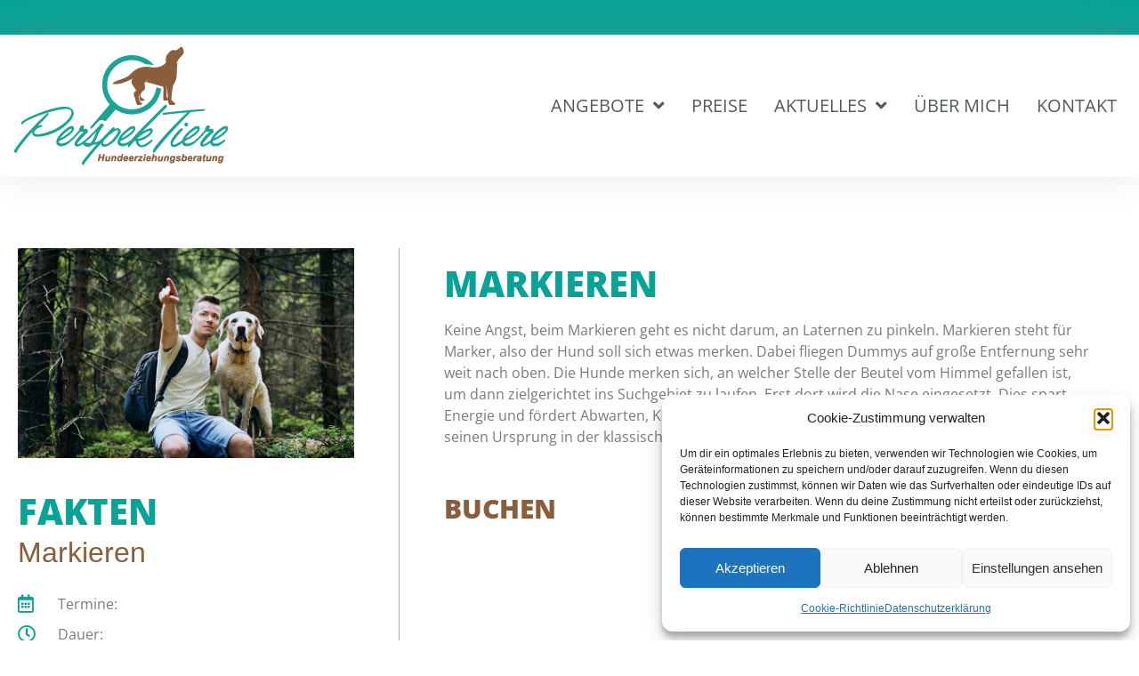

--- FILE ---
content_type: text/html; charset=UTF-8
request_url: https://perspektiere.de/markieren/
body_size: 30233
content:
<!doctype html>
<html dir="ltr" lang="de" prefix="og: https://ogp.me/ns#">
<head>
	<meta charset="UTF-8">
	<meta name="viewport" content="width=device-width, initial-scale=1">
	<link rel="profile" href="https://gmpg.org/xfn/11">
	<title>Markieren - PerspekTiere</title><style id="rocket-critical-css">h1,h2,h4,h5{overflow-wrap:break-word}ul{overflow-wrap:break-word}p{overflow-wrap:break-word}:root{--wp--preset--font-size--normal:16px;--wp--preset--font-size--huge:42px}#cmplz-manage-consent-container{display:none}#cmplz-cookies-overview .cmplz-dropdown .cmplz-service-description,#cmplz-document .cmplz-dropdown .cmplz-service-description,#cmplz-cookies-overview .cmplz-dropdown .cmplz-sharing-data,#cmplz-document .cmplz-dropdown .cmplz-sharing-data{display:inline-block;width:calc(50% - 35px);vertical-align:top}@media only screen and (max-width:600px){#cmplz-cookies-overview .cmplz-dropdown .cmplz-service-description,#cmplz-document .cmplz-dropdown .cmplz-service-description,#cmplz-cookies-overview .cmplz-dropdown .cmplz-sharing-data,#cmplz-document .cmplz-dropdown .cmplz-sharing-data{width:100%}}#cmplz-cookies-overview .cmplz-dropdown summary div h3,#cmplz-document .cmplz-dropdown summary div h3{grid-area:heading;margin:0}#cmplz-cookies-overview .cmplz-dropdown summary div:after,#cmplz-document .cmplz-dropdown summary div:after{grid-area:chevron}#cmplz-cookies-overview .cmplz-dropdown summary div input[data-category="functional"],#cmplz-document .cmplz-dropdown summary div input[data-category="functional"]{visibility:hidden}#cmplz-cookies-overview .cmplz-dropdown.cmplz-dropdown-cookiepolicy summary div p,#cmplz-document .cmplz-dropdown.cmplz-dropdown-cookiepolicy summary div p{grid-area:paragraph}#cmplz-cookies-overview .cmplz-dropdown.cmplz-dropdown-cookiepolicy .cookies-per-purpose,#cmplz-document .cmplz-dropdown.cmplz-dropdown-cookiepolicy .cookies-per-purpose{display:grid}@media only screen and (min-width:600px){#cmplz-cookies-overview .cmplz-dropdown.cmplz-dropdown-cookiepolicy .cookies-per-purpose,#cmplz-document .cmplz-dropdown.cmplz-dropdown-cookiepolicy .cookies-per-purpose{grid-column:span 2;grid-template-columns:1fr 1fr 1fr;grid-template:"purpose purpose purpose" "header1 header2 header3" auto}#cmplz-cookies-overview .cmplz-dropdown.cmplz-dropdown-cookiepolicy .cookies-per-purpose .purpose,#cmplz-document .cmplz-dropdown.cmplz-dropdown-cookiepolicy .cookies-per-purpose .purpose{grid-area:purpose}#cmplz-cookies-overview .cmplz-dropdown.cmplz-dropdown-cookiepolicy .cookies-per-purpose .name-header,#cmplz-document .cmplz-dropdown.cmplz-dropdown-cookiepolicy .cookies-per-purpose .name-header{grid-area:header1}#cmplz-cookies-overview .cmplz-dropdown.cmplz-dropdown-cookiepolicy .cookies-per-purpose .retention-header,#cmplz-document .cmplz-dropdown.cmplz-dropdown-cookiepolicy .cookies-per-purpose .retention-header{grid-area:header2}#cmplz-cookies-overview .cmplz-dropdown.cmplz-dropdown-cookiepolicy .cookies-per-purpose .function-header,#cmplz-document .cmplz-dropdown.cmplz-dropdown-cookiepolicy .cookies-per-purpose .function-header{grid-area:header3}}@media only screen and (max-width:600px){#cmplz-cookies-overview .cmplz-dropdown.cmplz-dropdown-cookiepolicy .cookies-per-purpose,#cmplz-document .cmplz-dropdown.cmplz-dropdown-cookiepolicy .cookies-per-purpose{grid-template-columns:100px 1fr}#cmplz-cookies-overview .cmplz-dropdown.cmplz-dropdown-cookiepolicy .cookies-per-purpose .purpose,#cmplz-document .cmplz-dropdown.cmplz-dropdown-cookiepolicy .cookies-per-purpose .purpose{grid-column:span 2}}#cmplz-document{font-size:14px;margin-top:0;max-width:800px;text-justify:inter-word}#cmplz-document input::-moz-focus-inner{border:0;padding:0}#cmplz-document a{text-decoration:underline}#cmplz-document a[target="_blank"]::after{content:url([data-uri]);margin:0 3px 0 5px}#cmplz-document h2{font-size:22px;text-align:left;margin-top:15px;text-transform:initial;padding-bottom:10px;border-bottom:1px solid #c6c6c6;margin-bottom:10px}#cmplz-document h4{font-size:18px;text-align:left;margin-top:15px;margin-bottom:5px;text-transform:initial}#cmplz-document h5{font-size:14px;text-align:left;margin-top:10px;margin-bottom:5px;text-transform:initial}#cmplz-document p{font-size:14px;margin-top:0}#cmplz-document .cmplz-subtitle{font-weight:bold;margin-top:25px}#cmplz-cookies-overview .cmplz-dropdown h4,#cmplz-document .cmplz-dropdown h4{font-size:18px;text-align:left;margin-top:15px;margin-bottom:5px;text-transform:initial}#cmplz-cookies-overview .cmplz-dropdown p,#cmplz-document .cmplz-dropdown p,#cmplz-cookies-overview .cmplz-dropdown a,#cmplz-document .cmplz-dropdown a{font-size:14px;margin-top:0}#cmplz-cookies-overview .cmplz-dropdown p,#cmplz-document .cmplz-dropdown p,#cmplz-cookies-overview .cmplz-dropdown h4,#cmplz-document .cmplz-dropdown h4{padding:0 15px}#cmplz-cookies-overview .cmplz-dropdown h4,#cmplz-document .cmplz-dropdown h4{font-size:15px;margin:5px 0}#cmplz-cookies-overview .cmplz-dropdown h5,#cmplz-document .cmplz-dropdown h5{margin:0}#cmplz-cookies-overview .cmplz-dropdown .cmplz-service-description,#cmplz-document .cmplz-dropdown .cmplz-service-description,#cmplz-cookies-overview .cmplz-dropdown .cmplz-sharing-data,#cmplz-document .cmplz-dropdown .cmplz-sharing-data{padding:0 15px 15px}#cmplz-cookies-overview .cmplz-dropdown .cookies-per-purpose,#cmplz-document .cmplz-dropdown .cookies-per-purpose{border:1px solid #dadada;grid-gap:1px;background-color:#dadada;margin-bottom:10px}#cmplz-cookies-overview .cmplz-dropdown .cookies-per-purpose div,#cmplz-document .cmplz-dropdown .cookies-per-purpose div{background-color:white;padding:15px}@media only screen and (min-width:600px){#cmplz-cookies-overview .cmplz-dropdown .cookies-per-purpose .name-header,#cmplz-document .cmplz-dropdown .cookies-per-purpose .name-header{background-color:#f7f7f7}#cmplz-cookies-overview .cmplz-dropdown .cookies-per-purpose .retention-header,#cmplz-document .cmplz-dropdown .cookies-per-purpose .retention-header{background-color:#f7f7f7}#cmplz-cookies-overview .cmplz-dropdown .cookies-per-purpose .function-header,#cmplz-document .cmplz-dropdown .cookies-per-purpose .function-header{background-color:#f7f7f7}}@media only screen and (max-width:600px){#cmplz-cookies-overview .cmplz-dropdown .cookies-per-purpose h5,#cmplz-document .cmplz-dropdown .cookies-per-purpose h5{line-height:1.8}#cmplz-cookies-overview .cmplz-dropdown .cookies-per-purpose div:nth-child(12n+2),#cmplz-document .cmplz-dropdown .cookies-per-purpose div:nth-child(12n+2),#cmplz-cookies-overview .cmplz-dropdown .cookies-per-purpose div:nth-child(12n+3),#cmplz-document .cmplz-dropdown .cookies-per-purpose div:nth-child(12n+3),#cmplz-cookies-overview .cmplz-dropdown .cookies-per-purpose div:nth-child(12n+4),#cmplz-document .cmplz-dropdown .cookies-per-purpose div:nth-child(12n+4),#cmplz-cookies-overview .cmplz-dropdown .cookies-per-purpose div:nth-child(12n+5),#cmplz-document .cmplz-dropdown .cookies-per-purpose div:nth-child(12n+5),#cmplz-cookies-overview .cmplz-dropdown .cookies-per-purpose div:nth-child(12n+6),#cmplz-document .cmplz-dropdown .cookies-per-purpose div:nth-child(12n+6),#cmplz-cookies-overview .cmplz-dropdown .cookies-per-purpose div:nth-child(12n+7),#cmplz-document .cmplz-dropdown .cookies-per-purpose div:nth-child(12n+7){background-color:#f7f7f7}}html{line-height:1.15;-webkit-text-size-adjust:100%}*,:after,:before{-webkit-box-sizing:border-box;box-sizing:border-box}body{margin:0;font-family:-apple-system,BlinkMacSystemFont,Segoe UI,Roboto,Helvetica Neue,Arial,Noto Sans,sans-serif;font-size:1rem;font-weight:400;line-height:1.5;color:#333;background-color:#fff;-webkit-font-smoothing:antialiased;-moz-osx-font-smoothing:grayscale}h1,h2,h4,h5{margin-top:.5rem;margin-bottom:1rem;font-family:inherit;font-weight:500;line-height:1.2;color:inherit}h1{font-size:2.5rem}h2{font-size:2rem}h4{font-size:1.5rem}h5{font-size:1.25rem}p{margin-top:0;margin-bottom:.9rem}a{background-color:transparent;text-decoration:none;color:#c36}img{border-style:none;height:auto;max-width:100%}details{display:block}summary{display:list-item}label{display:inline-block;line-height:1;vertical-align:middle}button,input{font-family:inherit;font-size:1rem;line-height:1.5;margin:0}button,input{overflow:visible}button{text-transform:none}button{width:auto;-webkit-appearance:button}button::-moz-focus-inner{border-style:none;padding:0}button:-moz-focusring{outline:1px dotted ButtonText}button{display:inline-block;font-weight:400;color:#c36;text-align:center;white-space:nowrap;background-color:transparent;border:1px solid #c36;padding:.5rem 1rem;font-size:1rem;border-radius:3px}[type=checkbox]{-webkit-box-sizing:border-box;box-sizing:border-box;padding:0}::-webkit-file-upload-button{-webkit-appearance:button;font:inherit}li,ul{margin-top:0;margin-bottom:0;border:0;outline:0;font-size:100%;vertical-align:baseline;background:transparent}.page-content a{text-decoration:underline}.site-navigation{grid-area:nav-menu;display:-webkit-box;display:-ms-flexbox;display:flex;-webkit-box-align:center;-ms-flex-align:center;align-items:center;-webkit-box-flex:1;-ms-flex-positive:1;flex-grow:1}body:not([class*=elementor-page-]) .site-main{margin-right:auto;margin-left:auto;width:100%}@media (max-width:575px){body:not([class*=elementor-page-]) .site-main{padding-right:10px;padding-left:10px}}@media (min-width:576px){body:not([class*=elementor-page-]) .site-main{max-width:500px}}@media (min-width:768px){body:not([class*=elementor-page-]) .site-main{max-width:600px}}@media (min-width:992px){body:not([class*=elementor-page-]) .site-main{max-width:800px}}@media (min-width:1200px){body:not([class*=elementor-page-]) .site-main{max-width:960px}}@font-face{font-display:swap;font-family:eicons;src:url(https://perspektiere.de/wp-content/plugins/elementor/assets/lib/eicons/fonts/eicons.eot?5.15.0);src:url(https://perspektiere.de/wp-content/plugins/elementor/assets/lib/eicons/fonts/eicons.eot?5.15.0#iefix) format("embedded-opentype"),url(https://perspektiere.de/wp-content/plugins/elementor/assets/lib/eicons/fonts/eicons.woff2?5.15.0) format("woff2"),url(https://perspektiere.de/wp-content/plugins/elementor/assets/lib/eicons/fonts/eicons.woff?5.15.0) format("woff"),url(https://perspektiere.de/wp-content/plugins/elementor/assets/lib/eicons/fonts/eicons.ttf?5.15.0) format("truetype"),url(https://perspektiere.de/wp-content/plugins/elementor/assets/lib/eicons/fonts/eicons.svg?5.15.0#eicon) format("svg");font-weight:400;font-style:normal}[class*=" eicon-"]{display:inline-block;font-family:eicons;font-size:inherit;font-weight:400;font-style:normal;font-variant:normal;line-height:1;text-rendering:auto;-webkit-font-smoothing:antialiased;-moz-osx-font-smoothing:grayscale}.eicon-menu-bar:before{content:'\e816'}.eicon-close:before{content:'\e87f'}.elementor-column-gap-default>.elementor-row>.elementor-column>.elementor-element-populated>.elementor-widget-wrap{padding:10px}@media (max-width:767px){.elementor-column{width:100%}}.elementor-screen-only{position:absolute;top:-10000em;width:1px;height:1px;margin:-1px;padding:0;overflow:hidden;clip:rect(0,0,0,0);border:0}.elementor{-webkit-hyphens:manual;-ms-hyphens:manual;hyphens:manual}.elementor *,.elementor :after,.elementor :before{-webkit-box-sizing:border-box;box-sizing:border-box}.elementor a{-webkit-box-shadow:none;box-shadow:none;text-decoration:none}.elementor img{height:auto;max-width:100%;border:none;border-radius:0;-webkit-box-shadow:none;box-shadow:none}.elementor-element{--flex-direction:initial;--flex-wrap:initial;--justify-content:initial;--align-items:initial;--align-content:initial;--gap:initial;--flex-basis:initial;--flex-grow:initial;--flex-shrink:initial;--order:initial;--align-self:initial;-webkit-box-orient:vertical;-webkit-box-direction:normal;-ms-flex-direction:var(--flex-direction);flex-direction:var(--flex-direction);-ms-flex-wrap:var(--flex-wrap);flex-wrap:var(--flex-wrap);-webkit-box-pack:var(--justify-content);-ms-flex-pack:var(--justify-content);justify-content:var(--justify-content);-webkit-box-align:var(--align-items);-ms-flex-align:var(--align-items);align-items:var(--align-items);-ms-flex-line-pack:var(--align-content);align-content:var(--align-content);gap:var(--gap);-ms-flex-preferred-size:var(--flex-basis);flex-basis:var(--flex-basis);-webkit-box-flex:var(--flex-grow);-ms-flex-positive:var(--flex-grow);flex-grow:var(--flex-grow);-ms-flex-negative:var(--flex-shrink);flex-shrink:var(--flex-shrink);-webkit-box-ordinal-group:var(--order);-ms-flex-order:var(--order);order:var(--order);-ms-flex-item-align:var(--align-self);align-self:var(--align-self)}:root{--page-title-display:block}h1.entry-title{display:var(--page-title-display)}.elementor-section{position:relative}.elementor-section .elementor-container{display:-webkit-box;display:-ms-flexbox;display:flex;margin-right:auto;margin-left:auto;position:relative}@media (max-width:1024px){.elementor-section .elementor-container{-ms-flex-wrap:wrap;flex-wrap:wrap}}.elementor-section.elementor-section-boxed>.elementor-container{max-width:1140px}.elementor-row{width:100%;display:-webkit-box;display:-ms-flexbox;display:flex}@media (max-width:1024px){.elementor-row{-ms-flex-wrap:wrap;flex-wrap:wrap}}.elementor-widget-wrap{position:relative;width:100%;-ms-flex-wrap:wrap;flex-wrap:wrap;-ms-flex-line-pack:start;align-content:flex-start}.elementor:not(.elementor-bc-flex-widget) .elementor-widget-wrap{display:-webkit-box;display:-ms-flexbox;display:flex}.elementor-widget-wrap>.elementor-element{width:100%}.elementor-widget{position:relative}.elementor-column{min-height:1px}.elementor-column,.elementor-column-wrap{position:relative;display:-webkit-box;display:-ms-flexbox;display:flex}.elementor-column-wrap{width:100%}@media (min-width:768px){.elementor-column.elementor-col-50{width:50%}.elementor-column.elementor-col-100{width:100%}}@media (max-width:767px){.elementor-column{width:100%}}@media (min-width:1025px){#elementor-device-mode:after{content:"desktop"}}@media (min-width:-1px){#elementor-device-mode:after{content:"widescreen"}}@media (max-width:-1px){#elementor-device-mode:after{content:"laptop";content:"tablet_extra"}}@media (max-width:1024px){#elementor-device-mode:after{content:"tablet"}}@media (max-width:-1px){#elementor-device-mode:after{content:"mobile_extra"}}@media (max-width:767px){#elementor-device-mode:after{content:"mobile"}}.elementor-widget-image{text-align:center}.elementor-widget-image a{display:inline-block}.elementor-widget-image img{vertical-align:middle;display:inline-block}.elementor-column .elementor-spacer-inner{height:var(--spacer-size)}.elementor-location-header:before{content:"";display:table;clear:both}.elementor-item:after,.elementor-item:before{display:block;position:absolute}.elementor-item:not(:hover):not(:focus):not(.elementor-item-active):not(.highlighted):after,.elementor-item:not(:hover):not(:focus):not(.elementor-item-active):not(.highlighted):before{opacity:0}.e--pointer-background .elementor-item:after,.e--pointer-background .elementor-item:before{content:""}.e--pointer-background .elementor-item:before{top:0;left:0;right:0;bottom:0;background:#55595c;z-index:-1}.elementor-nav-menu--main .elementor-nav-menu a{padding:13px 20px}.elementor-nav-menu--main .elementor-nav-menu ul{position:absolute;width:12em;border-width:0;border-style:solid;padding:0}.elementor-nav-menu--layout-horizontal{display:-webkit-box;display:-ms-flexbox;display:flex}.elementor-nav-menu--layout-horizontal .elementor-nav-menu{display:-webkit-box;display:-ms-flexbox;display:flex;-ms-flex-wrap:wrap;flex-wrap:wrap}.elementor-nav-menu--layout-horizontal .elementor-nav-menu a{white-space:nowrap;-webkit-box-flex:1;-ms-flex-positive:1;flex-grow:1}.elementor-nav-menu--layout-horizontal .elementor-nav-menu>li{display:-webkit-box;display:-ms-flexbox;display:flex}.elementor-nav-menu--layout-horizontal .elementor-nav-menu>li ul{top:100%!important}.elementor-nav-menu--layout-horizontal .elementor-nav-menu>li:not(:first-child)>a{-webkit-margin-start:var(--e-nav-menu-horizontal-menu-item-margin);margin-inline-start:var(--e-nav-menu-horizontal-menu-item-margin)}.elementor-nav-menu--layout-horizontal .elementor-nav-menu>li:not(:first-child)>ul{left:var(--e-nav-menu-horizontal-menu-item-margin)!important}.elementor-nav-menu--layout-horizontal .elementor-nav-menu>li:not(:last-child)>a{-webkit-margin-end:var(--e-nav-menu-horizontal-menu-item-margin);margin-inline-end:var(--e-nav-menu-horizontal-menu-item-margin)}.elementor-nav-menu--layout-horizontal .elementor-nav-menu>li:not(:last-child):after{content:var(--e-nav-menu-divider-content,none);height:var(--e-nav-menu-divider-height,35%);border-left:var(--e-nav-menu-divider-width,2px) var(--e-nav-menu-divider-style,solid) var(--e-nav-menu-divider-color,#000);border-bottom-color:var(--e-nav-menu-divider-color,#000);border-right-color:var(--e-nav-menu-divider-color,#000);border-top-color:var(--e-nav-menu-divider-color,#000);-ms-flex-item-align:center;align-self:center}.elementor-nav-menu__align-right .elementor-nav-menu{margin-left:auto}.elementor-nav-menu__align-right .elementor-nav-menu{-webkit-box-pack:end;-ms-flex-pack:end;justify-content:flex-end}.elementor-widget-nav-menu .elementor-widget-container{display:-webkit-box;display:-ms-flexbox;display:flex;-webkit-box-orient:vertical;-webkit-box-direction:normal;-ms-flex-direction:column;flex-direction:column}.elementor-nav-menu{position:relative;z-index:2}.elementor-nav-menu:after{content:"\00a0";display:block;height:0;font:0/0 serif;clear:both;visibility:hidden;overflow:hidden}.elementor-nav-menu,.elementor-nav-menu li,.elementor-nav-menu ul{display:block;list-style:none;margin:0;padding:0;line-height:normal}.elementor-nav-menu ul{display:none}.elementor-nav-menu a,.elementor-nav-menu li{position:relative}.elementor-nav-menu li{border-width:0}.elementor-nav-menu a{display:-webkit-box;display:-ms-flexbox;display:flex;-webkit-box-align:center;-ms-flex-align:center;align-items:center}.elementor-nav-menu a{padding:10px 20px;line-height:20px}.elementor-nav-menu .sub-arrow{line-height:1;padding:10px 0 10px 10px;margin-top:-10px;margin-bottom:-10px;display:-webkit-box;display:-ms-flexbox;display:flex;-webkit-box-align:center;-ms-flex-align:center;align-items:center}.elementor-menu-toggle{display:-webkit-box;display:-ms-flexbox;display:flex;-webkit-box-align:center;-ms-flex-align:center;align-items:center;-webkit-box-pack:center;-ms-flex-pack:center;justify-content:center;font-size:var(--nav-menu-icon-size,22px);padding:.25em;border:0 solid;border-radius:3px;background-color:rgba(0,0,0,.05);color:#494c4f}.elementor-menu-toggle:not(.elementor-active) .elementor-menu-toggle__icon--close{display:none}.elementor-nav-menu--dropdown{background-color:#fff;font-size:13px}.elementor-nav-menu--dropdown.elementor-nav-menu__container{margin-top:10px;-webkit-transform-origin:top;-ms-transform-origin:top;transform-origin:top;overflow-y:hidden}.elementor-nav-menu--dropdown.elementor-nav-menu__container .elementor-sub-item{font-size:.85em}.elementor-nav-menu--dropdown a{color:#494c4f}ul.elementor-nav-menu--dropdown a{text-shadow:none;border-left:8px solid transparent}.elementor-nav-menu--toggle .elementor-menu-toggle:not(.elementor-active)+.elementor-nav-menu__container{-webkit-transform:scaleY(0);-ms-transform:scaleY(0);transform:scaleY(0);max-height:0}.elementor-nav-menu--stretch .elementor-nav-menu__container.elementor-nav-menu--dropdown{position:absolute;z-index:9997}@media (min-width:1025px){.elementor-nav-menu--dropdown-tablet .elementor-menu-toggle,.elementor-nav-menu--dropdown-tablet .elementor-nav-menu--dropdown{display:none}}@media (max-width:1024px){.elementor-nav-menu--dropdown-tablet .elementor-nav-menu--main{display:none}}.fas{-moz-osx-font-smoothing:grayscale;-webkit-font-smoothing:antialiased;display:inline-block;font-style:normal;font-variant:normal;text-rendering:auto;line-height:1}.fa-angle-down:before{content:"\f107"}.fa-times:before{content:"\f00d"}@font-face{font-family:"Font Awesome 5 Free";font-style:normal;font-weight:900;font-display:swap;src:url(https://perspektiere.de/wp-content/plugins/elementor/assets/lib/font-awesome/webfonts/fa-solid-900.eot);src:url(https://perspektiere.de/wp-content/plugins/elementor/assets/lib/font-awesome/webfonts/fa-solid-900.eot?#iefix) format("embedded-opentype"),url(https://perspektiere.de/wp-content/plugins/elementor/assets/lib/font-awesome/webfonts/fa-solid-900.woff2) format("woff2"),url(https://perspektiere.de/wp-content/plugins/elementor/assets/lib/font-awesome/webfonts/fa-solid-900.woff) format("woff"),url(https://perspektiere.de/wp-content/plugins/elementor/assets/lib/font-awesome/webfonts/fa-solid-900.ttf) format("truetype"),url(https://perspektiere.de/wp-content/plugins/elementor/assets/lib/font-awesome/webfonts/fa-solid-900.svg#fontawesome) format("svg")}.fas{font-family:"Font Awesome 5 Free";font-weight:900}</style>

		<!-- All in One SEO 4.9.3 - aioseo.com -->
	<meta name="description" content="Fakten Markieren Termine: Dauer: Wo: Markieren Keine Angst, beim Markieren geht es nicht darum, an Laternen zu pinkeln. Markieren steht für Marker, also der Hund soll sich etwas merken. Dabei fliegen Dummys auf große Entfernung sehr weit nach oben. Die Hunde merken sich, an welcher Stelle der Beutel vom Himmel gefallen ist, um dann zielgerichtet" />
	<meta name="robots" content="max-image-preview:large" />
	<link rel="canonical" href="https://perspektiere.de/markieren/" />
	<meta name="generator" content="All in One SEO (AIOSEO) 4.9.3" />
		<meta property="og:locale" content="de_DE" />
		<meta property="og:site_name" content="PerspekTiere - Hundeerziehungsberatung" />
		<meta property="og:type" content="article" />
		<meta property="og:title" content="Markieren - PerspekTiere" />
		<meta property="og:description" content="Fakten Markieren Termine: Dauer: Wo: Markieren Keine Angst, beim Markieren geht es nicht darum, an Laternen zu pinkeln. Markieren steht für Marker, also der Hund soll sich etwas merken. Dabei fliegen Dummys auf große Entfernung sehr weit nach oben. Die Hunde merken sich, an welcher Stelle der Beutel vom Himmel gefallen ist, um dann zielgerichtet" />
		<meta property="og:url" content="https://perspektiere.de/markieren/" />
		<meta property="og:image" content="https://perspektiere.de/wp-content/uploads/2019/10/Perspektiere-Hundeerziehungsberatung-nicole-elberskirch-head2.jpg" />
		<meta property="og:image:secure_url" content="https://perspektiere.de/wp-content/uploads/2019/10/Perspektiere-Hundeerziehungsberatung-nicole-elberskirch-head2.jpg" />
		<meta property="og:image:width" content="2000" />
		<meta property="og:image:height" content="1335" />
		<meta property="article:published_time" content="2022-03-16T07:08:36+00:00" />
		<meta property="article:modified_time" content="2022-04-13T08:50:10+00:00" />
		<meta name="twitter:card" content="summary" />
		<meta name="twitter:title" content="Markieren - PerspekTiere" />
		<meta name="twitter:description" content="Fakten Markieren Termine: Dauer: Wo: Markieren Keine Angst, beim Markieren geht es nicht darum, an Laternen zu pinkeln. Markieren steht für Marker, also der Hund soll sich etwas merken. Dabei fliegen Dummys auf große Entfernung sehr weit nach oben. Die Hunde merken sich, an welcher Stelle der Beutel vom Himmel gefallen ist, um dann zielgerichtet" />
		<meta name="twitter:image" content="https://perspektiere.de/wp-content/uploads/2019/10/Perspektiere-Hundeerziehungsberatung-nicole-elberskirch-head2.jpg" />
		<script type="application/ld+json" class="aioseo-schema">
			{"@context":"https:\/\/schema.org","@graph":[{"@type":"BreadcrumbList","@id":"https:\/\/perspektiere.de\/markieren\/#breadcrumblist","itemListElement":[{"@type":"ListItem","@id":"https:\/\/perspektiere.de#listItem","position":1,"name":"Home","item":"https:\/\/perspektiere.de","nextItem":{"@type":"ListItem","@id":"https:\/\/perspektiere.de\/markieren\/#listItem","name":"Markieren"}},{"@type":"ListItem","@id":"https:\/\/perspektiere.de\/markieren\/#listItem","position":2,"name":"Markieren","previousItem":{"@type":"ListItem","@id":"https:\/\/perspektiere.de#listItem","name":"Home"}}]},{"@type":"Organization","@id":"https:\/\/perspektiere.de\/#organization","name":"PerspekTiere","description":"Hundeerziehungsberatung","url":"https:\/\/perspektiere.de\/","telephone":"+4922894731974","logo":{"@type":"ImageObject","url":"https:\/\/perspektiere.de\/wp-content\/uploads\/2019\/10\/Perspektiere-Hundeerziehungsberatung-Logo.jpg","@id":"https:\/\/perspektiere.de\/markieren\/#organizationLogo","width":500,"height":280,"caption":"Perspektiere-Hundeerziehungsberatung-Logo"},"image":{"@id":"https:\/\/perspektiere.de\/markieren\/#organizationLogo"}},{"@type":"WebPage","@id":"https:\/\/perspektiere.de\/markieren\/#webpage","url":"https:\/\/perspektiere.de\/markieren\/","name":"Markieren - PerspekTiere","description":"Fakten Markieren Termine: Dauer: Wo: Markieren Keine Angst, beim Markieren geht es nicht darum, an Laternen zu pinkeln. Markieren steht f\u00fcr Marker, also der Hund soll sich etwas merken. Dabei fliegen Dummys auf gro\u00dfe Entfernung sehr weit nach oben. Die Hunde merken sich, an welcher Stelle der Beutel vom Himmel gefallen ist, um dann zielgerichtet","inLanguage":"de-DE","isPartOf":{"@id":"https:\/\/perspektiere.de\/#website"},"breadcrumb":{"@id":"https:\/\/perspektiere.de\/markieren\/#breadcrumblist"},"datePublished":"2022-03-16T08:08:36+01:00","dateModified":"2022-04-13T10:50:10+02:00"},{"@type":"WebSite","@id":"https:\/\/perspektiere.de\/#website","url":"https:\/\/perspektiere.de\/","name":"PerspekTiere","description":"Hundeerziehungsberatung","inLanguage":"de-DE","publisher":{"@id":"https:\/\/perspektiere.de\/#organization"}}]}
		</script>
		<!-- All in One SEO -->


<link rel="alternate" type="application/rss+xml" title="PerspekTiere &raquo; Feed" href="https://perspektiere.de/feed/" />
<link rel="alternate" type="application/rss+xml" title="PerspekTiere &raquo; Kommentar-Feed" href="https://perspektiere.de/comments/feed/" />
<link rel="alternate" title="oEmbed (JSON)" type="application/json+oembed" href="https://perspektiere.de/wp-json/oembed/1.0/embed?url=https%3A%2F%2Fperspektiere.de%2Fmarkieren%2F" />
<link rel="alternate" title="oEmbed (XML)" type="text/xml+oembed" href="https://perspektiere.de/wp-json/oembed/1.0/embed?url=https%3A%2F%2Fperspektiere.de%2Fmarkieren%2F&#038;format=xml" />
<style id='wp-img-auto-sizes-contain-inline-css'>
img:is([sizes=auto i],[sizes^="auto," i]){contain-intrinsic-size:3000px 1500px}
/*# sourceURL=wp-img-auto-sizes-contain-inline-css */
</style>
<style id='wp-emoji-styles-inline-css'>

	img.wp-smiley, img.emoji {
		display: inline !important;
		border: none !important;
		box-shadow: none !important;
		height: 1em !important;
		width: 1em !important;
		margin: 0 0.07em !important;
		vertical-align: -0.1em !important;
		background: none !important;
		padding: 0 !important;
	}
/*# sourceURL=wp-emoji-styles-inline-css */
</style>
<link rel='preload'  href='https://perspektiere.de/wp-content/plugins/all-in-one-seo-pack/dist/Lite/assets/css/table-of-contents/global.e90f6d47.css?ver=4.9.3' data-rocket-async="style" as="style" onload="this.onload=null;this.rel='stylesheet'" onerror="this.removeAttribute('data-rocket-async')"  media='all' />
<style id='global-styles-inline-css'>
:root{--wp--preset--aspect-ratio--square: 1;--wp--preset--aspect-ratio--4-3: 4/3;--wp--preset--aspect-ratio--3-4: 3/4;--wp--preset--aspect-ratio--3-2: 3/2;--wp--preset--aspect-ratio--2-3: 2/3;--wp--preset--aspect-ratio--16-9: 16/9;--wp--preset--aspect-ratio--9-16: 9/16;--wp--preset--color--black: #000000;--wp--preset--color--cyan-bluish-gray: #abb8c3;--wp--preset--color--white: #ffffff;--wp--preset--color--pale-pink: #f78da7;--wp--preset--color--vivid-red: #cf2e2e;--wp--preset--color--luminous-vivid-orange: #ff6900;--wp--preset--color--luminous-vivid-amber: #fcb900;--wp--preset--color--light-green-cyan: #7bdcb5;--wp--preset--color--vivid-green-cyan: #00d084;--wp--preset--color--pale-cyan-blue: #8ed1fc;--wp--preset--color--vivid-cyan-blue: #0693e3;--wp--preset--color--vivid-purple: #9b51e0;--wp--preset--gradient--vivid-cyan-blue-to-vivid-purple: linear-gradient(135deg,rgb(6,147,227) 0%,rgb(155,81,224) 100%);--wp--preset--gradient--light-green-cyan-to-vivid-green-cyan: linear-gradient(135deg,rgb(122,220,180) 0%,rgb(0,208,130) 100%);--wp--preset--gradient--luminous-vivid-amber-to-luminous-vivid-orange: linear-gradient(135deg,rgb(252,185,0) 0%,rgb(255,105,0) 100%);--wp--preset--gradient--luminous-vivid-orange-to-vivid-red: linear-gradient(135deg,rgb(255,105,0) 0%,rgb(207,46,46) 100%);--wp--preset--gradient--very-light-gray-to-cyan-bluish-gray: linear-gradient(135deg,rgb(238,238,238) 0%,rgb(169,184,195) 100%);--wp--preset--gradient--cool-to-warm-spectrum: linear-gradient(135deg,rgb(74,234,220) 0%,rgb(151,120,209) 20%,rgb(207,42,186) 40%,rgb(238,44,130) 60%,rgb(251,105,98) 80%,rgb(254,248,76) 100%);--wp--preset--gradient--blush-light-purple: linear-gradient(135deg,rgb(255,206,236) 0%,rgb(152,150,240) 100%);--wp--preset--gradient--blush-bordeaux: linear-gradient(135deg,rgb(254,205,165) 0%,rgb(254,45,45) 50%,rgb(107,0,62) 100%);--wp--preset--gradient--luminous-dusk: linear-gradient(135deg,rgb(255,203,112) 0%,rgb(199,81,192) 50%,rgb(65,88,208) 100%);--wp--preset--gradient--pale-ocean: linear-gradient(135deg,rgb(255,245,203) 0%,rgb(182,227,212) 50%,rgb(51,167,181) 100%);--wp--preset--gradient--electric-grass: linear-gradient(135deg,rgb(202,248,128) 0%,rgb(113,206,126) 100%);--wp--preset--gradient--midnight: linear-gradient(135deg,rgb(2,3,129) 0%,rgb(40,116,252) 100%);--wp--preset--font-size--small: 13px;--wp--preset--font-size--medium: 20px;--wp--preset--font-size--large: 36px;--wp--preset--font-size--x-large: 42px;--wp--preset--spacing--20: 0.44rem;--wp--preset--spacing--30: 0.67rem;--wp--preset--spacing--40: 1rem;--wp--preset--spacing--50: 1.5rem;--wp--preset--spacing--60: 2.25rem;--wp--preset--spacing--70: 3.38rem;--wp--preset--spacing--80: 5.06rem;--wp--preset--shadow--natural: 6px 6px 9px rgba(0, 0, 0, 0.2);--wp--preset--shadow--deep: 12px 12px 50px rgba(0, 0, 0, 0.4);--wp--preset--shadow--sharp: 6px 6px 0px rgba(0, 0, 0, 0.2);--wp--preset--shadow--outlined: 6px 6px 0px -3px rgb(255, 255, 255), 6px 6px rgb(0, 0, 0);--wp--preset--shadow--crisp: 6px 6px 0px rgb(0, 0, 0);}:root { --wp--style--global--content-size: 800px;--wp--style--global--wide-size: 1200px; }:where(body) { margin: 0; }.wp-site-blocks > .alignleft { float: left; margin-right: 2em; }.wp-site-blocks > .alignright { float: right; margin-left: 2em; }.wp-site-blocks > .aligncenter { justify-content: center; margin-left: auto; margin-right: auto; }:where(.wp-site-blocks) > * { margin-block-start: 24px; margin-block-end: 0; }:where(.wp-site-blocks) > :first-child { margin-block-start: 0; }:where(.wp-site-blocks) > :last-child { margin-block-end: 0; }:root { --wp--style--block-gap: 24px; }:root :where(.is-layout-flow) > :first-child{margin-block-start: 0;}:root :where(.is-layout-flow) > :last-child{margin-block-end: 0;}:root :where(.is-layout-flow) > *{margin-block-start: 24px;margin-block-end: 0;}:root :where(.is-layout-constrained) > :first-child{margin-block-start: 0;}:root :where(.is-layout-constrained) > :last-child{margin-block-end: 0;}:root :where(.is-layout-constrained) > *{margin-block-start: 24px;margin-block-end: 0;}:root :where(.is-layout-flex){gap: 24px;}:root :where(.is-layout-grid){gap: 24px;}.is-layout-flow > .alignleft{float: left;margin-inline-start: 0;margin-inline-end: 2em;}.is-layout-flow > .alignright{float: right;margin-inline-start: 2em;margin-inline-end: 0;}.is-layout-flow > .aligncenter{margin-left: auto !important;margin-right: auto !important;}.is-layout-constrained > .alignleft{float: left;margin-inline-start: 0;margin-inline-end: 2em;}.is-layout-constrained > .alignright{float: right;margin-inline-start: 2em;margin-inline-end: 0;}.is-layout-constrained > .aligncenter{margin-left: auto !important;margin-right: auto !important;}.is-layout-constrained > :where(:not(.alignleft):not(.alignright):not(.alignfull)){max-width: var(--wp--style--global--content-size);margin-left: auto !important;margin-right: auto !important;}.is-layout-constrained > .alignwide{max-width: var(--wp--style--global--wide-size);}body .is-layout-flex{display: flex;}.is-layout-flex{flex-wrap: wrap;align-items: center;}.is-layout-flex > :is(*, div){margin: 0;}body .is-layout-grid{display: grid;}.is-layout-grid > :is(*, div){margin: 0;}body{padding-top: 0px;padding-right: 0px;padding-bottom: 0px;padding-left: 0px;}a:where(:not(.wp-element-button)){text-decoration: underline;}:root :where(.wp-element-button, .wp-block-button__link){background-color: #32373c;border-width: 0;color: #fff;font-family: inherit;font-size: inherit;font-style: inherit;font-weight: inherit;letter-spacing: inherit;line-height: inherit;padding-top: calc(0.667em + 2px);padding-right: calc(1.333em + 2px);padding-bottom: calc(0.667em + 2px);padding-left: calc(1.333em + 2px);text-decoration: none;text-transform: inherit;}.has-black-color{color: var(--wp--preset--color--black) !important;}.has-cyan-bluish-gray-color{color: var(--wp--preset--color--cyan-bluish-gray) !important;}.has-white-color{color: var(--wp--preset--color--white) !important;}.has-pale-pink-color{color: var(--wp--preset--color--pale-pink) !important;}.has-vivid-red-color{color: var(--wp--preset--color--vivid-red) !important;}.has-luminous-vivid-orange-color{color: var(--wp--preset--color--luminous-vivid-orange) !important;}.has-luminous-vivid-amber-color{color: var(--wp--preset--color--luminous-vivid-amber) !important;}.has-light-green-cyan-color{color: var(--wp--preset--color--light-green-cyan) !important;}.has-vivid-green-cyan-color{color: var(--wp--preset--color--vivid-green-cyan) !important;}.has-pale-cyan-blue-color{color: var(--wp--preset--color--pale-cyan-blue) !important;}.has-vivid-cyan-blue-color{color: var(--wp--preset--color--vivid-cyan-blue) !important;}.has-vivid-purple-color{color: var(--wp--preset--color--vivid-purple) !important;}.has-black-background-color{background-color: var(--wp--preset--color--black) !important;}.has-cyan-bluish-gray-background-color{background-color: var(--wp--preset--color--cyan-bluish-gray) !important;}.has-white-background-color{background-color: var(--wp--preset--color--white) !important;}.has-pale-pink-background-color{background-color: var(--wp--preset--color--pale-pink) !important;}.has-vivid-red-background-color{background-color: var(--wp--preset--color--vivid-red) !important;}.has-luminous-vivid-orange-background-color{background-color: var(--wp--preset--color--luminous-vivid-orange) !important;}.has-luminous-vivid-amber-background-color{background-color: var(--wp--preset--color--luminous-vivid-amber) !important;}.has-light-green-cyan-background-color{background-color: var(--wp--preset--color--light-green-cyan) !important;}.has-vivid-green-cyan-background-color{background-color: var(--wp--preset--color--vivid-green-cyan) !important;}.has-pale-cyan-blue-background-color{background-color: var(--wp--preset--color--pale-cyan-blue) !important;}.has-vivid-cyan-blue-background-color{background-color: var(--wp--preset--color--vivid-cyan-blue) !important;}.has-vivid-purple-background-color{background-color: var(--wp--preset--color--vivid-purple) !important;}.has-black-border-color{border-color: var(--wp--preset--color--black) !important;}.has-cyan-bluish-gray-border-color{border-color: var(--wp--preset--color--cyan-bluish-gray) !important;}.has-white-border-color{border-color: var(--wp--preset--color--white) !important;}.has-pale-pink-border-color{border-color: var(--wp--preset--color--pale-pink) !important;}.has-vivid-red-border-color{border-color: var(--wp--preset--color--vivid-red) !important;}.has-luminous-vivid-orange-border-color{border-color: var(--wp--preset--color--luminous-vivid-orange) !important;}.has-luminous-vivid-amber-border-color{border-color: var(--wp--preset--color--luminous-vivid-amber) !important;}.has-light-green-cyan-border-color{border-color: var(--wp--preset--color--light-green-cyan) !important;}.has-vivid-green-cyan-border-color{border-color: var(--wp--preset--color--vivid-green-cyan) !important;}.has-pale-cyan-blue-border-color{border-color: var(--wp--preset--color--pale-cyan-blue) !important;}.has-vivid-cyan-blue-border-color{border-color: var(--wp--preset--color--vivid-cyan-blue) !important;}.has-vivid-purple-border-color{border-color: var(--wp--preset--color--vivid-purple) !important;}.has-vivid-cyan-blue-to-vivid-purple-gradient-background{background: var(--wp--preset--gradient--vivid-cyan-blue-to-vivid-purple) !important;}.has-light-green-cyan-to-vivid-green-cyan-gradient-background{background: var(--wp--preset--gradient--light-green-cyan-to-vivid-green-cyan) !important;}.has-luminous-vivid-amber-to-luminous-vivid-orange-gradient-background{background: var(--wp--preset--gradient--luminous-vivid-amber-to-luminous-vivid-orange) !important;}.has-luminous-vivid-orange-to-vivid-red-gradient-background{background: var(--wp--preset--gradient--luminous-vivid-orange-to-vivid-red) !important;}.has-very-light-gray-to-cyan-bluish-gray-gradient-background{background: var(--wp--preset--gradient--very-light-gray-to-cyan-bluish-gray) !important;}.has-cool-to-warm-spectrum-gradient-background{background: var(--wp--preset--gradient--cool-to-warm-spectrum) !important;}.has-blush-light-purple-gradient-background{background: var(--wp--preset--gradient--blush-light-purple) !important;}.has-blush-bordeaux-gradient-background{background: var(--wp--preset--gradient--blush-bordeaux) !important;}.has-luminous-dusk-gradient-background{background: var(--wp--preset--gradient--luminous-dusk) !important;}.has-pale-ocean-gradient-background{background: var(--wp--preset--gradient--pale-ocean) !important;}.has-electric-grass-gradient-background{background: var(--wp--preset--gradient--electric-grass) !important;}.has-midnight-gradient-background{background: var(--wp--preset--gradient--midnight) !important;}.has-small-font-size{font-size: var(--wp--preset--font-size--small) !important;}.has-medium-font-size{font-size: var(--wp--preset--font-size--medium) !important;}.has-large-font-size{font-size: var(--wp--preset--font-size--large) !important;}.has-x-large-font-size{font-size: var(--wp--preset--font-size--x-large) !important;}
:root :where(.wp-block-pullquote){font-size: 1.5em;line-height: 1.6;}
/*# sourceURL=global-styles-inline-css */
</style>
<link rel='preload'  href='https://perspektiere.de/wp-content/plugins/complianz-gdpr/assets/css/cookieblocker.min.css?ver=1765994125' data-rocket-async="style" as="style" onload="this.onload=null;this.rel='stylesheet'" onerror="this.removeAttribute('data-rocket-async')"  media='all' />
<link rel='preload'  href='https://perspektiere.de/wp-content/themes/hello-elementor/assets/css/reset.css?ver=3.4.5' data-rocket-async="style" as="style" onload="this.onload=null;this.rel='stylesheet'" onerror="this.removeAttribute('data-rocket-async')"  media='all' />
<link rel='preload'  href='https://perspektiere.de/wp-content/themes/hello-elementor/assets/css/theme.css?ver=3.4.5' data-rocket-async="style" as="style" onload="this.onload=null;this.rel='stylesheet'" onerror="this.removeAttribute('data-rocket-async')"  media='all' />
<link rel='preload'  href='https://perspektiere.de/wp-content/themes/hello-elementor/assets/css/header-footer.css?ver=3.4.5' data-rocket-async="style" as="style" onload="this.onload=null;this.rel='stylesheet'" onerror="this.removeAttribute('data-rocket-async')"  media='all' />
<link rel='preload'  href='https://perspektiere.de/wp-content/plugins/elementor/assets/css/frontend.min.css?ver=3.34.1' data-rocket-async="style" as="style" onload="this.onload=null;this.rel='stylesheet'" onerror="this.removeAttribute('data-rocket-async')"  media='all' />
<style id='elementor-frontend-inline-css'>
.elementor-kit-1356{--e-global-color-primary:#6EC1E4;--e-global-color-secondary:#54595F;--e-global-color-text:#7A7A7A;--e-global-color-accent:#61CE70;--e-global-color-30ba5d0a:#07A397;--e-global-color-65ad1b90:#A8A8A8;--e-global-color-2a5bf4bb:#0A8D82;--e-global-color-4b379155:#8A5E3C;--e-global-color-5c064b2b:#D7A862;--e-global-color-14ccbf2a:#000;--e-global-color-48130ed2:#FFF;--e-global-color-6b337fd:#07A397;--e-global-typography-primary-font-family:"Arial";--e-global-typography-primary-font-weight:600;--e-global-typography-secondary-font-family:"Arial";--e-global-typography-secondary-font-weight:400;--e-global-typography-text-font-family:"Arial";--e-global-typography-text-font-weight:400;--e-global-typography-accent-font-family:"Arial";--e-global-typography-accent-font-weight:800;}.elementor-kit-1356 e-page-transition{background-color:#FFBC7D;}.elementor-kit-1356 a{color:var( --e-global-color-30ba5d0a );}.elementor-section.elementor-section-boxed > .elementor-container{max-width:1140px;}.e-con{--container-max-width:1140px;}.elementor-widget:not(:last-child){margin-block-end:20px;}.elementor-element{--widgets-spacing:20px 20px;--widgets-spacing-row:20px;--widgets-spacing-column:20px;}{}h1.entry-title{display:var(--page-title-display);}@media(max-width:1024px){.elementor-section.elementor-section-boxed > .elementor-container{max-width:1024px;}.e-con{--container-max-width:1024px;}}@media(max-width:767px){.elementor-section.elementor-section-boxed > .elementor-container{max-width:767px;}.e-con{--container-max-width:767px;}}
.elementor-3178 .elementor-element.elementor-element-cdd868f > .elementor-container{max-width:1500px;}.elementor-3178 .elementor-element.elementor-element-cdd868f{padding:80px 0px 50px 0px;}.elementor-3178 .elementor-element.elementor-element-48a4ad9 > .elementor-element-populated{transition:background 0.3s, border 0.3s, border-radius 0.3s, box-shadow 0.3s;margin:0px 0px 0px 0px;--e-column-margin-right:0px;--e-column-margin-left:0px;padding:0px 50px 0px 20px;}.elementor-3178 .elementor-element.elementor-element-48a4ad9 > .elementor-element-populated > .elementor-background-overlay{transition:background 0.3s, border-radius 0.3s, opacity 0.3s;}.elementor-widget-image .widget-image-caption{color:var( --e-global-color-text );font-family:var( --e-global-typography-text-font-family ), Sans-serif;font-weight:var( --e-global-typography-text-font-weight );}.elementor-3178 .elementor-element.elementor-element-ee0f1da img{width:100%;}.elementor-widget-heading .elementor-heading-title{font-family:var( --e-global-typography-primary-font-family ), Sans-serif;font-weight:var( --e-global-typography-primary-font-weight );color:var( --e-global-color-primary );}.elementor-3178 .elementor-element.elementor-element-e27471e > .elementor-widget-container{margin:0px 0px 0px 0px;padding:20px 0px 0px 0px;}.elementor-3178 .elementor-element.elementor-element-e27471e .elementor-heading-title{font-family:"Open Sans", Sans-serif;font-size:40px;font-weight:800;text-transform:uppercase;color:#07a397;}.elementor-3178 .elementor-element.elementor-element-a52bf47 > .elementor-widget-container{margin:-10px 0px 10px 0px;padding:0px 0px 0px 0px;}.elementor-3178 .elementor-element.elementor-element-a52bf47 .elementor-heading-title{font-family:var( --e-global-typography-secondary-font-family ), Sans-serif;font-weight:var( --e-global-typography-secondary-font-weight );color:var( --e-global-color-4b379155 );}.elementor-widget-icon-list .elementor-icon-list-item:not(:last-child):after{border-color:var( --e-global-color-text );}.elementor-widget-icon-list .elementor-icon-list-icon i{color:var( --e-global-color-primary );}.elementor-widget-icon-list .elementor-icon-list-icon svg{fill:var( --e-global-color-primary );}.elementor-widget-icon-list .elementor-icon-list-item > .elementor-icon-list-text, .elementor-widget-icon-list .elementor-icon-list-item > a{font-family:var( --e-global-typography-text-font-family ), Sans-serif;font-weight:var( --e-global-typography-text-font-weight );}.elementor-widget-icon-list .elementor-icon-list-text{color:var( --e-global-color-secondary );}.elementor-3178 .elementor-element.elementor-element-c72b544 .elementor-icon-list-items:not(.elementor-inline-items) .elementor-icon-list-item:not(:last-child){padding-block-end:calc(10px/2);}.elementor-3178 .elementor-element.elementor-element-c72b544 .elementor-icon-list-items:not(.elementor-inline-items) .elementor-icon-list-item:not(:first-child){margin-block-start:calc(10px/2);}.elementor-3178 .elementor-element.elementor-element-c72b544 .elementor-icon-list-items.elementor-inline-items .elementor-icon-list-item{margin-inline:calc(10px/2);}.elementor-3178 .elementor-element.elementor-element-c72b544 .elementor-icon-list-items.elementor-inline-items{margin-inline:calc(-10px/2);}.elementor-3178 .elementor-element.elementor-element-c72b544 .elementor-icon-list-items.elementor-inline-items .elementor-icon-list-item:after{inset-inline-end:calc(-10px/2);}.elementor-3178 .elementor-element.elementor-element-c72b544 .elementor-icon-list-icon i{color:var( --e-global-color-30ba5d0a );transition:color 0.3s;}.elementor-3178 .elementor-element.elementor-element-c72b544 .elementor-icon-list-icon svg{fill:var( --e-global-color-30ba5d0a );transition:fill 0.3s;}.elementor-3178 .elementor-element.elementor-element-c72b544{--e-icon-list-icon-size:20px;--icon-vertical-offset:0px;}.elementor-3178 .elementor-element.elementor-element-c72b544 .elementor-icon-list-icon{padding-inline-end:15px;}.elementor-3178 .elementor-element.elementor-element-c72b544 .elementor-icon-list-item > .elementor-icon-list-text, .elementor-3178 .elementor-element.elementor-element-c72b544 .elementor-icon-list-item > a{font-family:"Open Sans", Sans-serif;font-size:16px;font-weight:400;}.elementor-3178 .elementor-element.elementor-element-c72b544 .elementor-icon-list-text{color:#7A7A7A;transition:color 0.3s;}.elementor-3178 .elementor-element.elementor-element-c9c8614 > .elementor-element-populated{border-style:solid;border-width:0px 0px 0px 1px;border-color:#a8a8a8;margin:0px 0px 0px 0px;--e-column-margin-right:0px;--e-column-margin-left:0px;padding:0px 50px 50px 50px;}.elementor-3178 .elementor-element.elementor-element-636b78d > .elementor-widget-container{margin:0px 0px 0px 0px;padding:20px 0px 0px 0px;}.elementor-3178 .elementor-element.elementor-element-636b78d .elementor-heading-title{font-family:"Open Sans", Sans-serif;font-size:40px;font-weight:800;text-transform:uppercase;color:#07a397;}.elementor-widget-text-editor{font-family:var( --e-global-typography-text-font-family ), Sans-serif;font-weight:var( --e-global-typography-text-font-weight );color:var( --e-global-color-text );}.elementor-widget-text-editor.elementor-drop-cap-view-stacked .elementor-drop-cap{background-color:var( --e-global-color-primary );}.elementor-widget-text-editor.elementor-drop-cap-view-framed .elementor-drop-cap, .elementor-widget-text-editor.elementor-drop-cap-view-default .elementor-drop-cap{color:var( --e-global-color-primary );border-color:var( --e-global-color-primary );}.elementor-3178 .elementor-element.elementor-element-79a644e{font-family:"Open Sans", Sans-serif;font-size:16px;font-weight:400;color:#7A7A7A;}.elementor-3178 .elementor-element.elementor-element-c1ac351 > .elementor-widget-container{margin:0px 0px 0px 0px;padding:20px 0px 0px 0px;}.elementor-3178 .elementor-element.elementor-element-c1ac351 .elementor-heading-title{font-family:"Open Sans", Sans-serif;font-size:30px;font-weight:800;text-transform:uppercase;color:#8a5e3c;}:root{--page-title-display:none;}@media(max-width:1024px){.elementor-3178 .elementor-element.elementor-element-cdd868f{margin-top:0px;margin-bottom:0px;padding:0px 0px 0px 0px;}.elementor-3178 .elementor-element.elementor-element-48a4ad9 > .elementor-element-populated{padding:20px 20px 20px 20px;}.elementor-3178 .elementor-element.elementor-element-e27471e .elementor-heading-title{font-size:27px;}.elementor-3178 .elementor-element.elementor-element-c9c8614 > .elementor-element-populated{margin:0px 0px 0px 0px;--e-column-margin-right:0px;--e-column-margin-left:0px;padding:20px 20px 20px 20px;}.elementor-3178 .elementor-element.elementor-element-636b78d .elementor-heading-title{font-size:27px;}.elementor-3178 .elementor-element.elementor-element-c1ac351 .elementor-heading-title{font-size:25px;}}@media(max-width:767px){.elementor-3178 .elementor-element.elementor-element-cdd868f{padding:0px 0px 0px 0px;}.elementor-3178 .elementor-element.elementor-element-48a4ad9 > .elementor-element-populated{padding:20px 20px 20px 20px;}.elementor-3178 .elementor-element.elementor-element-e27471e .elementor-heading-title{font-size:22px;}.elementor-3178 .elementor-element.elementor-element-a52bf47 > .elementor-widget-container{margin:0px 0px 0px 0px;padding:0px 0px 0px 0px;}.elementor-3178 .elementor-element.elementor-element-c9c8614 > .elementor-element-populated{margin:0px 0px 0px 0px;--e-column-margin-right:0px;--e-column-margin-left:0px;padding:20px 20px 20px 20px;}.elementor-3178 .elementor-element.elementor-element-636b78d > .elementor-widget-container{margin:0px 0px 0px 0px;padding:0px 0px 0px 0px;}.elementor-3178 .elementor-element.elementor-element-636b78d .elementor-heading-title{font-size:22px;}.elementor-3178 .elementor-element.elementor-element-c1ac351 .elementor-heading-title{font-size:20px;}}@media(min-width:768px){.elementor-3178 .elementor-element.elementor-element-48a4ad9{width:35%;}.elementor-3178 .elementor-element.elementor-element-c9c8614{width:65%;}}@media(max-width:1024px) and (min-width:768px){.elementor-3178 .elementor-element.elementor-element-48a4ad9{width:100%;}.elementor-3178 .elementor-element.elementor-element-c9c8614{width:100%;}}/* Start custom CSS for icon-list, class: .elementor-element-c72b544 */.fakt a:hover span{
    color:#07a397 !important;
}/* End custom CSS */
.elementor-2996 .elementor-element.elementor-element-931d7fd:not(.elementor-motion-effects-element-type-background), .elementor-2996 .elementor-element.elementor-element-931d7fd > .elementor-motion-effects-container > .elementor-motion-effects-layer{background-color:var( --e-global-color-30ba5d0a );}.elementor-2996 .elementor-element.elementor-element-931d7fd{transition:background 0.3s, border 0.3s, border-radius 0.3s, box-shadow 0.3s;}.elementor-2996 .elementor-element.elementor-element-931d7fd > .elementor-background-overlay{transition:background 0.3s, border-radius 0.3s, opacity 0.3s;}.elementor-2996 .elementor-element.elementor-element-4e647aa{--spacer-size:39px;}.elementor-2996 .elementor-element.elementor-element-f8c97bd:not(.elementor-motion-effects-element-type-background), .elementor-2996 .elementor-element.elementor-element-f8c97bd > .elementor-motion-effects-container > .elementor-motion-effects-layer{background-color:var( --e-global-color-48130ed2 );}.elementor-2996 .elementor-element.elementor-element-f8c97bd > .elementor-container{max-width:1500px;}.elementor-2996 .elementor-element.elementor-element-f8c97bd{box-shadow:0px -5px 40px 0px rgba(135, 135, 135, 0.23);transition:background 0.3s, border 0.3s, border-radius 0.3s, box-shadow 0.3s;z-index:99;}.elementor-2996 .elementor-element.elementor-element-f8c97bd > .elementor-background-overlay{transition:background 0.3s, border-radius 0.3s, opacity 0.3s;}.elementor-widget-theme-site-logo .widget-image-caption{color:var( --e-global-color-text );font-family:var( --e-global-typography-text-font-family ), Sans-serif;font-weight:var( --e-global-typography-text-font-weight );}.elementor-2996 .elementor-element.elementor-element-4bd919b{text-align:start;}.elementor-bc-flex-widget .elementor-2996 .elementor-element.elementor-element-806c3f8.elementor-column .elementor-widget-wrap{align-items:center;}.elementor-2996 .elementor-element.elementor-element-806c3f8.elementor-column.elementor-element[data-element_type="column"] > .elementor-widget-wrap.elementor-element-populated{align-content:center;align-items:center;}.elementor-widget-nav-menu .elementor-nav-menu .elementor-item{font-family:var( --e-global-typography-primary-font-family ), Sans-serif;font-weight:var( --e-global-typography-primary-font-weight );}.elementor-widget-nav-menu .elementor-nav-menu--main .elementor-item{color:var( --e-global-color-text );fill:var( --e-global-color-text );}.elementor-widget-nav-menu .elementor-nav-menu--main .elementor-item:hover,
					.elementor-widget-nav-menu .elementor-nav-menu--main .elementor-item.elementor-item-active,
					.elementor-widget-nav-menu .elementor-nav-menu--main .elementor-item.highlighted,
					.elementor-widget-nav-menu .elementor-nav-menu--main .elementor-item:focus{color:var( --e-global-color-accent );fill:var( --e-global-color-accent );}.elementor-widget-nav-menu .elementor-nav-menu--main:not(.e--pointer-framed) .elementor-item:before,
					.elementor-widget-nav-menu .elementor-nav-menu--main:not(.e--pointer-framed) .elementor-item:after{background-color:var( --e-global-color-accent );}.elementor-widget-nav-menu .e--pointer-framed .elementor-item:before,
					.elementor-widget-nav-menu .e--pointer-framed .elementor-item:after{border-color:var( --e-global-color-accent );}.elementor-widget-nav-menu{--e-nav-menu-divider-color:var( --e-global-color-text );}.elementor-widget-nav-menu .elementor-nav-menu--dropdown .elementor-item, .elementor-widget-nav-menu .elementor-nav-menu--dropdown  .elementor-sub-item{font-family:var( --e-global-typography-accent-font-family ), Sans-serif;font-weight:var( --e-global-typography-accent-font-weight );}.elementor-2996 .elementor-element.elementor-element-f77b30f .elementor-menu-toggle{margin-left:auto;background-color:var( --e-global-color-30ba5d0a );}.elementor-2996 .elementor-element.elementor-element-f77b30f .elementor-nav-menu .elementor-item{font-family:"Open Sans", Sans-serif;font-size:20px;font-weight:400;text-transform:uppercase;}.elementor-2996 .elementor-element.elementor-element-f77b30f .elementor-nav-menu--main .elementor-item{color:#54595F;fill:#54595F;padding-left:15px;padding-right:15px;padding-top:8px;padding-bottom:8px;}.elementor-2996 .elementor-element.elementor-element-f77b30f .elementor-nav-menu--main .elementor-item:hover,
					.elementor-2996 .elementor-element.elementor-element-f77b30f .elementor-nav-menu--main .elementor-item.elementor-item-active,
					.elementor-2996 .elementor-element.elementor-element-f77b30f .elementor-nav-menu--main .elementor-item.highlighted,
					.elementor-2996 .elementor-element.elementor-element-f77b30f .elementor-nav-menu--main .elementor-item:focus{color:#fff;}.elementor-2996 .elementor-element.elementor-element-f77b30f .elementor-nav-menu--main:not(.e--pointer-framed) .elementor-item:before,
					.elementor-2996 .elementor-element.elementor-element-f77b30f .elementor-nav-menu--main:not(.e--pointer-framed) .elementor-item:after{background-color:var( --e-global-color-30ba5d0a );}.elementor-2996 .elementor-element.elementor-element-f77b30f .e--pointer-framed .elementor-item:before,
					.elementor-2996 .elementor-element.elementor-element-f77b30f .e--pointer-framed .elementor-item:after{border-color:var( --e-global-color-30ba5d0a );}.elementor-2996 .elementor-element.elementor-element-f77b30f .elementor-nav-menu--main .elementor-item.elementor-item-active{color:var( --e-global-color-30ba5d0a );}.elementor-2996 .elementor-element.elementor-element-f77b30f .elementor-nav-menu--main:not(.e--pointer-framed) .elementor-item.elementor-item-active:before,
					.elementor-2996 .elementor-element.elementor-element-f77b30f .elementor-nav-menu--main:not(.e--pointer-framed) .elementor-item.elementor-item-active:after{background-color:#FFFFFF;}.elementor-2996 .elementor-element.elementor-element-f77b30f .e--pointer-framed .elementor-item.elementor-item-active:before,
					.elementor-2996 .elementor-element.elementor-element-f77b30f .e--pointer-framed .elementor-item.elementor-item-active:after{border-color:#FFFFFF;}.elementor-2996 .elementor-element.elementor-element-f77b30f .elementor-nav-menu--dropdown a, .elementor-2996 .elementor-element.elementor-element-f77b30f .elementor-menu-toggle{color:var( --e-global-color-48130ed2 );fill:var( --e-global-color-48130ed2 );}.elementor-2996 .elementor-element.elementor-element-f77b30f .elementor-nav-menu--dropdown{background-color:var( --e-global-color-30ba5d0a );}.elementor-2996 .elementor-element.elementor-element-f77b30f .elementor-nav-menu--dropdown a:hover,
					.elementor-2996 .elementor-element.elementor-element-f77b30f .elementor-nav-menu--dropdown a:focus,
					.elementor-2996 .elementor-element.elementor-element-f77b30f .elementor-nav-menu--dropdown a.elementor-item-active,
					.elementor-2996 .elementor-element.elementor-element-f77b30f .elementor-nav-menu--dropdown a.highlighted,
					.elementor-2996 .elementor-element.elementor-element-f77b30f .elementor-menu-toggle:hover,
					.elementor-2996 .elementor-element.elementor-element-f77b30f .elementor-menu-toggle:focus{color:#C6C6C6;}.elementor-2996 .elementor-element.elementor-element-f77b30f .elementor-nav-menu--dropdown a:hover,
					.elementor-2996 .elementor-element.elementor-element-f77b30f .elementor-nav-menu--dropdown a:focus,
					.elementor-2996 .elementor-element.elementor-element-f77b30f .elementor-nav-menu--dropdown a.elementor-item-active,
					.elementor-2996 .elementor-element.elementor-element-f77b30f .elementor-nav-menu--dropdown a.highlighted{background-color:var( --e-global-color-30ba5d0a );}.elementor-2996 .elementor-element.elementor-element-f77b30f .elementor-nav-menu--dropdown .elementor-item, .elementor-2996 .elementor-element.elementor-element-f77b30f .elementor-nav-menu--dropdown  .elementor-sub-item{font-family:"Open Sans", Sans-serif;font-size:15px;font-weight:400;}.elementor-2996 .elementor-element.elementor-element-f77b30f div.elementor-menu-toggle{color:var( --e-global-color-48130ed2 );}.elementor-2996 .elementor-element.elementor-element-f77b30f div.elementor-menu-toggle svg{fill:var( --e-global-color-48130ed2 );}.elementor-theme-builder-content-area{height:400px;}.elementor-location-header:before, .elementor-location-footer:before{content:"";display:table;clear:both;}@media(max-width:1024px){.elementor-2996 .elementor-element.elementor-element-f77b30f .elementor-nav-menu--main > .elementor-nav-menu > li > .elementor-nav-menu--dropdown, .elementor-2996 .elementor-element.elementor-element-f77b30f .elementor-nav-menu__container.elementor-nav-menu--dropdown{margin-top:42px !important;}.elementor-2996 .elementor-element.elementor-element-f77b30f .elementor-menu-toggle{border-radius:0px;}}@media(min-width:768px){.elementor-2996 .elementor-element.elementor-element-616d930{width:25%;}.elementor-2996 .elementor-element.elementor-element-806c3f8{width:75%;}}@media(max-width:767px){.elementor-2996 .elementor-element.elementor-element-616d930{width:60%;}.elementor-2996 .elementor-element.elementor-element-806c3f8{width:40%;}.elementor-2996 .elementor-element.elementor-element-f77b30f > .elementor-widget-container{margin:0px 10px 0px 0px;}.elementor-2996 .elementor-element.elementor-element-f77b30f .elementor-nav-menu--main > .elementor-nav-menu > li > .elementor-nav-menu--dropdown, .elementor-2996 .elementor-element.elementor-element-f77b30f .elementor-nav-menu__container.elementor-nav-menu--dropdown{margin-top:54px !important;}}/* Start custom CSS for section, class: .elementor-element-f8c97bd */.logo img{
    transition: all 200ms linear;
}
.elementor-sticky--active .logo img{
    height: 100px;
    width: 178px
}
.elementor-sticky--active  .elementor-element.elementor-element-f77b30f .elementor-nav-menu .elementor-item{
    font-size: 17px;
}/* End custom CSS */
.elementor-3024 .elementor-element.elementor-element-aa05d8a:not(.elementor-motion-effects-element-type-background), .elementor-3024 .elementor-element.elementor-element-aa05d8a > .elementor-motion-effects-container > .elementor-motion-effects-layer{background-color:var( --e-global-color-30ba5d0a );}.elementor-3024 .elementor-element.elementor-element-aa05d8a > .elementor-container{max-width:1800px;}.elementor-3024 .elementor-element.elementor-element-aa05d8a{transition:background 0.3s, border 0.3s, border-radius 0.3s, box-shadow 0.3s;padding:40px 0px 40px 0px;}.elementor-3024 .elementor-element.elementor-element-aa05d8a > .elementor-background-overlay{transition:background 0.3s, border-radius 0.3s, opacity 0.3s;}.elementor-widget-image .widget-image-caption{color:var( --e-global-color-text );font-family:var( --e-global-typography-text-font-family ), Sans-serif;font-weight:var( --e-global-typography-text-font-weight );}.elementor-3024 .elementor-element.elementor-element-0f1b454{text-align:start;}.elementor-3024 .elementor-element.elementor-element-0f1b454 img{width:100%;height:143px;object-fit:contain;object-position:center center;}.elementor-3024 .elementor-element.elementor-element-534a996{--grid-template-columns:repeat(0, auto);--grid-column-gap:5px;--grid-row-gap:0px;}.elementor-3024 .elementor-element.elementor-element-534a996 .elementor-widget-container{text-align:center;}.elementor-3024 .elementor-element.elementor-element-534a996 > .elementor-widget-container{margin:20px 0px 0px 0px;}.elementor-widget-heading .elementor-heading-title{font-family:var( --e-global-typography-primary-font-family ), Sans-serif;font-weight:var( --e-global-typography-primary-font-weight );color:var( --e-global-color-primary );}.elementor-3024 .elementor-element.elementor-element-c1d4663 .elementor-heading-title{font-family:"Open Sans", Sans-serif;font-size:20px;font-weight:600;text-transform:uppercase;color:var( --e-global-color-48130ed2 );}.elementor-widget-icon-box.elementor-view-stacked .elementor-icon{background-color:var( --e-global-color-primary );}.elementor-widget-icon-box.elementor-view-framed .elementor-icon, .elementor-widget-icon-box.elementor-view-default .elementor-icon{fill:var( --e-global-color-primary );color:var( --e-global-color-primary );border-color:var( --e-global-color-primary );}.elementor-widget-icon-box .elementor-icon-box-title, .elementor-widget-icon-box .elementor-icon-box-title a{font-family:var( --e-global-typography-primary-font-family ), Sans-serif;font-weight:var( --e-global-typography-primary-font-weight );}.elementor-widget-icon-box .elementor-icon-box-title{color:var( --e-global-color-primary );}.elementor-widget-icon-box:has(:hover) .elementor-icon-box-title,
					 .elementor-widget-icon-box:has(:focus) .elementor-icon-box-title{color:var( --e-global-color-primary );}.elementor-widget-icon-box .elementor-icon-box-description{font-family:var( --e-global-typography-text-font-family ), Sans-serif;font-weight:var( --e-global-typography-text-font-weight );color:var( --e-global-color-text );}.elementor-3024 .elementor-element.elementor-element-e4e1853 .elementor-icon-box-wrapper{align-items:start;text-align:start;gap:10px;}.elementor-3024 .elementor-element.elementor-element-e4e1853 .elementor-icon-box-title{margin-block-end:5px;color:var( --e-global-color-48130ed2 );}.elementor-3024 .elementor-element.elementor-element-e4e1853.elementor-view-stacked .elementor-icon{background-color:var( --e-global-color-48130ed2 );}.elementor-3024 .elementor-element.elementor-element-e4e1853.elementor-view-framed .elementor-icon, .elementor-3024 .elementor-element.elementor-element-e4e1853.elementor-view-default .elementor-icon{fill:var( --e-global-color-48130ed2 );color:var( --e-global-color-48130ed2 );border-color:var( --e-global-color-48130ed2 );}.elementor-3024 .elementor-element.elementor-element-e4e1853 .elementor-icon{font-size:16px;}.elementor-3024 .elementor-element.elementor-element-e4e1853 .elementor-icon-box-title, .elementor-3024 .elementor-element.elementor-element-e4e1853 .elementor-icon-box-title a{font-family:"Open Sans", Sans-serif;font-size:15px;font-weight:600;}.elementor-3024 .elementor-element.elementor-element-e4e1853 .elementor-icon-box-description{font-family:var( --e-global-typography-text-font-family ), Sans-serif;font-weight:var( --e-global-typography-text-font-weight );color:var( --e-global-color-48130ed2 );}.elementor-3024 .elementor-element.elementor-element-427f0a0 .elementor-icon-box-wrapper{align-items:start;text-align:start;gap:10px;}.elementor-3024 .elementor-element.elementor-element-427f0a0 .elementor-icon-box-title{margin-block-end:5px;color:var( --e-global-color-48130ed2 );}.elementor-3024 .elementor-element.elementor-element-427f0a0.elementor-view-stacked .elementor-icon{background-color:var( --e-global-color-48130ed2 );}.elementor-3024 .elementor-element.elementor-element-427f0a0.elementor-view-framed .elementor-icon, .elementor-3024 .elementor-element.elementor-element-427f0a0.elementor-view-default .elementor-icon{fill:var( --e-global-color-48130ed2 );color:var( --e-global-color-48130ed2 );border-color:var( --e-global-color-48130ed2 );}.elementor-3024 .elementor-element.elementor-element-427f0a0 .elementor-icon{font-size:16px;}.elementor-3024 .elementor-element.elementor-element-427f0a0 .elementor-icon-box-title, .elementor-3024 .elementor-element.elementor-element-427f0a0 .elementor-icon-box-title a{font-family:"Open Sans", Sans-serif;font-size:15px;font-weight:600;}.elementor-3024 .elementor-element.elementor-element-427f0a0 .elementor-icon-box-description{font-family:var( --e-global-typography-text-font-family ), Sans-serif;font-weight:var( --e-global-typography-text-font-weight );color:var( --e-global-color-48130ed2 );}.elementor-3024 .elementor-element.elementor-element-3ac2710 .elementor-icon-box-wrapper{align-items:start;text-align:start;gap:10px;}.elementor-3024 .elementor-element.elementor-element-3ac2710 .elementor-icon-box-title{margin-block-end:5px;color:var( --e-global-color-48130ed2 );}.elementor-3024 .elementor-element.elementor-element-3ac2710.elementor-view-stacked .elementor-icon{background-color:var( --e-global-color-48130ed2 );}.elementor-3024 .elementor-element.elementor-element-3ac2710.elementor-view-framed .elementor-icon, .elementor-3024 .elementor-element.elementor-element-3ac2710.elementor-view-default .elementor-icon{fill:var( --e-global-color-48130ed2 );color:var( --e-global-color-48130ed2 );border-color:var( --e-global-color-48130ed2 );}.elementor-3024 .elementor-element.elementor-element-3ac2710 .elementor-icon{font-size:16px;}.elementor-3024 .elementor-element.elementor-element-3ac2710 .elementor-icon-box-title, .elementor-3024 .elementor-element.elementor-element-3ac2710 .elementor-icon-box-title a{font-family:"Open Sans", Sans-serif;font-size:15px;font-weight:600;}.elementor-3024 .elementor-element.elementor-element-3ac2710 .elementor-icon-box-description{font-family:var( --e-global-typography-text-font-family ), Sans-serif;font-weight:var( --e-global-typography-text-font-weight );color:var( --e-global-color-48130ed2 );}.elementor-3024 .elementor-element.elementor-element-ef6c68b .elementor-icon-box-wrapper{align-items:start;text-align:start;gap:10px;}.elementor-3024 .elementor-element.elementor-element-ef6c68b .elementor-icon-box-title{margin-block-end:5px;color:var( --e-global-color-48130ed2 );}.elementor-3024 .elementor-element.elementor-element-ef6c68b.elementor-view-stacked .elementor-icon{background-color:var( --e-global-color-48130ed2 );}.elementor-3024 .elementor-element.elementor-element-ef6c68b.elementor-view-framed .elementor-icon, .elementor-3024 .elementor-element.elementor-element-ef6c68b.elementor-view-default .elementor-icon{fill:var( --e-global-color-48130ed2 );color:var( --e-global-color-48130ed2 );border-color:var( --e-global-color-48130ed2 );}.elementor-3024 .elementor-element.elementor-element-ef6c68b .elementor-icon{font-size:16px;}.elementor-3024 .elementor-element.elementor-element-ef6c68b .elementor-icon-box-title, .elementor-3024 .elementor-element.elementor-element-ef6c68b .elementor-icon-box-title a{font-family:"Open Sans", Sans-serif;font-size:15px;font-weight:600;}.elementor-3024 .elementor-element.elementor-element-ef6c68b .elementor-icon-box-description{font-family:var( --e-global-typography-text-font-family ), Sans-serif;font-weight:var( --e-global-typography-text-font-weight );color:var( --e-global-color-48130ed2 );}.elementor-3024 .elementor-element.elementor-element-c233fa8 .elementor-heading-title{font-family:"Open Sans", Sans-serif;font-size:20px;font-weight:600;text-transform:uppercase;color:var( --e-global-color-48130ed2 );}.elementor-widget-icon-list .elementor-icon-list-item:not(:last-child):after{border-color:var( --e-global-color-text );}.elementor-widget-icon-list .elementor-icon-list-icon i{color:var( --e-global-color-primary );}.elementor-widget-icon-list .elementor-icon-list-icon svg{fill:var( --e-global-color-primary );}.elementor-widget-icon-list .elementor-icon-list-item > .elementor-icon-list-text, .elementor-widget-icon-list .elementor-icon-list-item > a{font-family:var( --e-global-typography-text-font-family ), Sans-serif;font-weight:var( --e-global-typography-text-font-weight );}.elementor-widget-icon-list .elementor-icon-list-text{color:var( --e-global-color-secondary );}.elementor-3024 .elementor-element.elementor-element-eaa2980 .elementor-icon-list-items:not(.elementor-inline-items) .elementor-icon-list-item:not(:last-child){padding-block-end:calc(6px/2);}.elementor-3024 .elementor-element.elementor-element-eaa2980 .elementor-icon-list-items:not(.elementor-inline-items) .elementor-icon-list-item:not(:first-child){margin-block-start:calc(6px/2);}.elementor-3024 .elementor-element.elementor-element-eaa2980 .elementor-icon-list-items.elementor-inline-items .elementor-icon-list-item{margin-inline:calc(6px/2);}.elementor-3024 .elementor-element.elementor-element-eaa2980 .elementor-icon-list-items.elementor-inline-items{margin-inline:calc(-6px/2);}.elementor-3024 .elementor-element.elementor-element-eaa2980 .elementor-icon-list-items.elementor-inline-items .elementor-icon-list-item:after{inset-inline-end:calc(-6px/2);}.elementor-3024 .elementor-element.elementor-element-eaa2980 .elementor-icon-list-icon i{color:var( --e-global-color-48130ed2 );transition:color 0.3s;}.elementor-3024 .elementor-element.elementor-element-eaa2980 .elementor-icon-list-icon svg{fill:var( --e-global-color-48130ed2 );transition:fill 0.3s;}.elementor-3024 .elementor-element.elementor-element-eaa2980 .elementor-icon-list-item:hover .elementor-icon-list-icon i{color:var( --e-global-color-5c064b2b );}.elementor-3024 .elementor-element.elementor-element-eaa2980 .elementor-icon-list-item:hover .elementor-icon-list-icon svg{fill:var( --e-global-color-5c064b2b );}.elementor-3024 .elementor-element.elementor-element-eaa2980{--e-icon-list-icon-size:14px;--icon-vertical-offset:0px;}.elementor-3024 .elementor-element.elementor-element-eaa2980 .elementor-icon-list-text{color:var( --e-global-color-48130ed2 );transition:color 0.3s;}.elementor-3024 .elementor-element.elementor-element-eaa2980 .elementor-icon-list-item:hover .elementor-icon-list-text{color:var( --e-global-color-5c064b2b );}.elementor-3024 .elementor-element.elementor-element-ef2ec55 .elementor-heading-title{font-family:"Open Sans", Sans-serif;font-size:20px;font-weight:600;text-transform:uppercase;color:var( --e-global-color-48130ed2 );}.elementor-widget-text-editor{font-family:var( --e-global-typography-text-font-family ), Sans-serif;font-weight:var( --e-global-typography-text-font-weight );color:var( --e-global-color-text );}.elementor-widget-text-editor.elementor-drop-cap-view-stacked .elementor-drop-cap{background-color:var( --e-global-color-primary );}.elementor-widget-text-editor.elementor-drop-cap-view-framed .elementor-drop-cap, .elementor-widget-text-editor.elementor-drop-cap-view-default .elementor-drop-cap{color:var( --e-global-color-primary );border-color:var( --e-global-color-primary );}.elementor-3024 .elementor-element.elementor-element-6fb8ce9{color:var( --e-global-color-48130ed2 );}.elementor-widget-flip-box .elementor-flip-box__front .elementor-flip-box__layer__title{font-family:var( --e-global-typography-primary-font-family ), Sans-serif;font-weight:var( --e-global-typography-primary-font-weight );}.elementor-widget-flip-box .elementor-flip-box__front .elementor-flip-box__layer__description{font-family:var( --e-global-typography-text-font-family ), Sans-serif;font-weight:var( --e-global-typography-text-font-weight );}.elementor-widget-flip-box .elementor-flip-box__back .elementor-flip-box__layer__title{font-family:var( --e-global-typography-primary-font-family ), Sans-serif;font-weight:var( --e-global-typography-primary-font-weight );}.elementor-widget-flip-box .elementor-flip-box__back .elementor-flip-box__layer__description{font-family:var( --e-global-typography-text-font-family ), Sans-serif;font-weight:var( --e-global-typography-text-font-weight );}.elementor-widget-flip-box .elementor-flip-box__button{font-family:var( --e-global-typography-accent-font-family ), Sans-serif;font-weight:var( --e-global-typography-accent-font-weight );}.elementor-3024 .elementor-element.elementor-element-ad2bb11 .elementor-flip-box__front{background-color:#E38718;}.elementor-3024 .elementor-element.elementor-element-ad2bb11 .elementor-flip-box__back{background-color:#E38718;}.elementor-3024 .elementor-element.elementor-element-ad2bb11{width:var( --container-widget-width, 190px );max-width:190px;--container-widget-width:190px;--container-widget-flex-grow:0;bottom:0px;}body:not(.rtl) .elementor-3024 .elementor-element.elementor-element-ad2bb11{right:0px;}body.rtl .elementor-3024 .elementor-element.elementor-element-ad2bb11{left:0px;}.elementor-3024 .elementor-element.elementor-element-ad2bb11:not( .elementor-widget-image ) .elementor-widget-container, .elementor-3024 .elementor-element.elementor-element-ad2bb11.elementor-widget-image .elementor-widget-container img{-webkit-mask-image:url( https://perspektiere.de/wp-content/plugins/elementor/assets/mask-shapes/circle.svg );-webkit-mask-size:contain;-webkit-mask-position:center center;-webkit-mask-repeat:no-repeat;}.elementor-3024 .elementor-element.elementor-element-ad2bb11 .elementor-flip-box{height:190px;}.elementor-3024 .elementor-element.elementor-element-ad2bb11 .elementor-flip-box__front .elementor-flip-box__layer__overlay{padding:0px 0px 0px 0px;text-align:center;}.elementor-3024 .elementor-element.elementor-element-ad2bb11 .elementor-flip-box__front .elementor-flip-box__layer__title{color:var( --e-global-color-48130ed2 );font-family:"Open Sans", Sans-serif;font-size:23px;font-weight:600;text-transform:uppercase;}.elementor-3024 .elementor-element.elementor-element-ad2bb11 .elementor-flip-box__back .elementor-flip-box__layer__overlay{text-align:center;}.elementor-3024 .elementor-element.elementor-element-ad2bb11 .elementor-flip-box__button{margin-inline-center:0;}.elementor-3024 .elementor-element.elementor-element-ad2bb11 .elementor-flip-box__back .elementor-flip-box__layer__title{font-family:"Arial", Sans-serif;font-size:50px;font-weight:600;}.elementor-3024 .elementor-element.elementor-element-ee4aedb:not(.elementor-motion-effects-element-type-background), .elementor-3024 .elementor-element.elementor-element-ee4aedb > .elementor-motion-effects-container > .elementor-motion-effects-layer{background-color:#0A8D82;}.elementor-3024 .elementor-element.elementor-element-ee4aedb > .elementor-container{max-width:1500px;}.elementor-3024 .elementor-element.elementor-element-ee4aedb{transition:background 0.3s, border 0.3s, border-radius 0.3s, box-shadow 0.3s;padding:15px 0px 0px 0px;}.elementor-3024 .elementor-element.elementor-element-ee4aedb > .elementor-background-overlay{transition:background 0.3s, border-radius 0.3s, opacity 0.3s;}.elementor-3024 .elementor-element.elementor-element-92ac1e4 .elementor-heading-title{font-family:"Open Sans", Sans-serif;font-size:13px;font-weight:600;color:var( --e-global-color-48130ed2 );}.elementor-3024 .elementor-element.elementor-element-98e7c2e{text-align:end;font-family:"Open Sans", Sans-serif;font-size:13px;font-weight:600;color:#FFFFFF;}.elementor-theme-builder-content-area{height:400px;}.elementor-location-header:before, .elementor-location-footer:before{content:"";display:table;clear:both;}@media(max-width:767px){.elementor-3024 .elementor-element.elementor-element-d88ebcc > .elementor-element-populated{padding:15px 15px 100px 15px;}.elementor-3024 .elementor-element.elementor-element-92ac1e4{text-align:center;}.elementor-3024 .elementor-element.elementor-element-98e7c2e{text-align:center;}}@media(max-width:1024px) and (min-width:768px){.elementor-3024 .elementor-element.elementor-element-547d325{width:50%;}.elementor-3024 .elementor-element.elementor-element-6e8840d{width:50%;}.elementor-3024 .elementor-element.elementor-element-2dbbeeb{width:50%;}.elementor-3024 .elementor-element.elementor-element-d88ebcc{width:50%;}}/* Start custom CSS for flip-box, class: .elementor-element-ad2bb11 */.newsl h3{
overflow-wrap: normal;    
}/* End custom CSS */
/* Start custom CSS for text-editor, class: .elementor-element-98e7c2e */.footer a {
    color:#ff9800;
}
.footer a:hover {
    color:#fff;
}/* End custom CSS */
/*# sourceURL=elementor-frontend-inline-css */
</style>
<link rel='preload'  href='https://perspektiere.de/wp-content/plugins/elementor/assets/css/widget-spacer.min.css?ver=3.34.1' data-rocket-async="style" as="style" onload="this.onload=null;this.rel='stylesheet'" onerror="this.removeAttribute('data-rocket-async')"  media='all' />
<link rel='preload'  href='https://perspektiere.de/wp-content/plugins/elementor/assets/css/widget-image.min.css?ver=3.34.1' data-rocket-async="style" as="style" onload="this.onload=null;this.rel='stylesheet'" onerror="this.removeAttribute('data-rocket-async')"  media='all' />
<link rel='preload'  href='https://perspektiere.de/wp-content/plugins/elementor-pro/assets/css/widget-nav-menu.min.css?ver=3.34.0' data-rocket-async="style" as="style" onload="this.onload=null;this.rel='stylesheet'" onerror="this.removeAttribute('data-rocket-async')"  media='all' />
<link rel='preload'  href='https://perspektiere.de/wp-content/plugins/elementor-pro/assets/css/modules/sticky.min.css?ver=3.34.0' data-rocket-async="style" as="style" onload="this.onload=null;this.rel='stylesheet'" onerror="this.removeAttribute('data-rocket-async')"  media='all' />
<link rel='preload'  href='https://perspektiere.de/wp-content/plugins/elementor/assets/css/widget-social-icons.min.css?ver=3.34.1' data-rocket-async="style" as="style" onload="this.onload=null;this.rel='stylesheet'" onerror="this.removeAttribute('data-rocket-async')"  media='all' />
<link rel='preload'  href='https://perspektiere.de/wp-content/plugins/elementor/assets/css/conditionals/apple-webkit.min.css?ver=3.34.1' data-rocket-async="style" as="style" onload="this.onload=null;this.rel='stylesheet'" onerror="this.removeAttribute('data-rocket-async')"  media='all' />
<link rel='preload'  href='https://perspektiere.de/wp-content/plugins/elementor/assets/css/widget-heading.min.css?ver=3.34.1' data-rocket-async="style" as="style" onload="this.onload=null;this.rel='stylesheet'" onerror="this.removeAttribute('data-rocket-async')"  media='all' />
<link rel='preload'  href='https://perspektiere.de/wp-content/plugins/elementor/assets/css/widget-icon-box.min.css?ver=3.34.1' data-rocket-async="style" as="style" onload="this.onload=null;this.rel='stylesheet'" onerror="this.removeAttribute('data-rocket-async')"  media='all' />
<link rel='preload'  href='https://perspektiere.de/wp-content/plugins/elementor/assets/css/widget-icon-list.min.css?ver=3.34.1' data-rocket-async="style" as="style" onload="this.onload=null;this.rel='stylesheet'" onerror="this.removeAttribute('data-rocket-async')"  media='all' />
<link rel='preload'  href='https://perspektiere.de/wp-content/plugins/elementor-pro/assets/css/widget-flip-box.min.css?ver=3.34.0' data-rocket-async="style" as="style" onload="this.onload=null;this.rel='stylesheet'" onerror="this.removeAttribute('data-rocket-async')"  media='all' />
<link rel='preload'  href='https://perspektiere.de/wp-content/plugins/elementor/assets/lib/eicons/css/elementor-icons.min.css?ver=5.45.0' data-rocket-async="style" as="style" onload="this.onload=null;this.rel='stylesheet'" onerror="this.removeAttribute('data-rocket-async')"  media='all' />
<style id='rocket-lazyload-inline-css'>
.rll-youtube-player{position:relative;padding-bottom:56.23%;height:0;overflow:hidden;max-width:100%;}.rll-youtube-player:focus-within{outline: 2px solid currentColor;outline-offset: 5px;}.rll-youtube-player iframe{position:absolute;top:0;left:0;width:100%;height:100%;z-index:100;background:0 0}.rll-youtube-player img{bottom:0;display:block;left:0;margin:auto;max-width:100%;width:100%;position:absolute;right:0;top:0;border:none;height:auto;-webkit-transition:.4s all;-moz-transition:.4s all;transition:.4s all}.rll-youtube-player img:hover{-webkit-filter:brightness(75%)}.rll-youtube-player .play{height:100%;width:100%;left:0;top:0;position:absolute;background:url(https://perspektiere.de/wp-content/plugins/wp-rocket/assets/img/youtube.png) no-repeat center;background-color: transparent !important;cursor:pointer;border:none;}.wp-embed-responsive .wp-has-aspect-ratio .rll-youtube-player{position:absolute;padding-bottom:0;width:100%;height:100%;top:0;bottom:0;left:0;right:0}
/*# sourceURL=rocket-lazyload-inline-css */
</style>
<link rel='preload'  href='//perspektiere.de/wp-content/uploads/omgf/elementor-gf-local-opensans/elementor-gf-local-opensans.css?ver=1671106345' data-rocket-async="style" as="style" onload="this.onload=null;this.rel='stylesheet'" onerror="this.removeAttribute('data-rocket-async')"  media='all' />
<link rel='preload'  href='https://perspektiere.de/wp-content/plugins/elementor/assets/lib/font-awesome/css/fontawesome.min.css?ver=5.15.3' data-rocket-async="style" as="style" onload="this.onload=null;this.rel='stylesheet'" onerror="this.removeAttribute('data-rocket-async')"  media='all' />
<link rel='preload'  href='https://perspektiere.de/wp-content/plugins/elementor/assets/lib/font-awesome/css/regular.min.css?ver=5.15.3' data-rocket-async="style" as="style" onload="this.onload=null;this.rel='stylesheet'" onerror="this.removeAttribute('data-rocket-async')"  media='all' />
<link rel='preload'  href='https://perspektiere.de/wp-content/plugins/elementor/assets/lib/font-awesome/css/solid.min.css?ver=5.15.3' data-rocket-async="style" as="style" onload="this.onload=null;this.rel='stylesheet'" onerror="this.removeAttribute('data-rocket-async')"  media='all' />
<link rel='preload'  href='https://perspektiere.de/wp-content/plugins/elementor/assets/lib/font-awesome/css/brands.min.css?ver=5.15.3' data-rocket-async="style" as="style" onload="this.onload=null;this.rel='stylesheet'" onerror="this.removeAttribute('data-rocket-async')"  media='all' />
<script src="https://perspektiere.de/wp-includes/js/jquery/jquery.min.js?ver=3.7.1" id="jquery-core-js" data-rocket-defer defer></script>
<script src="https://perspektiere.de/wp-includes/js/jquery/jquery-migrate.min.js?ver=3.4.1" id="jquery-migrate-js" data-rocket-defer defer></script>
<link rel="https://api.w.org/" href="https://perspektiere.de/wp-json/" /><link rel="alternate" title="JSON" type="application/json" href="https://perspektiere.de/wp-json/wp/v2/pages/3178" /><link rel="EditURI" type="application/rsd+xml" title="RSD" href="https://perspektiere.de/xmlrpc.php?rsd" />
<meta name="generator" content="WordPress 6.9" />
<link rel='shortlink' href='https://perspektiere.de/?p=3178' />
			<style>.cmplz-hidden {
					display: none !important;
				}</style><meta name="generator" content="Elementor 3.34.1; features: additional_custom_breakpoints; settings: css_print_method-internal, google_font-enabled, font_display-auto">
			<style>
				.e-con.e-parent:nth-of-type(n+4):not(.e-lazyloaded):not(.e-no-lazyload),
				.e-con.e-parent:nth-of-type(n+4):not(.e-lazyloaded):not(.e-no-lazyload) * {
					background-image: none !important;
				}
				@media screen and (max-height: 1024px) {
					.e-con.e-parent:nth-of-type(n+3):not(.e-lazyloaded):not(.e-no-lazyload),
					.e-con.e-parent:nth-of-type(n+3):not(.e-lazyloaded):not(.e-no-lazyload) * {
						background-image: none !important;
					}
				}
				@media screen and (max-height: 640px) {
					.e-con.e-parent:nth-of-type(n+2):not(.e-lazyloaded):not(.e-no-lazyload),
					.e-con.e-parent:nth-of-type(n+2):not(.e-lazyloaded):not(.e-no-lazyload) * {
						background-image: none !important;
					}
				}
			</style>
			<link rel="icon" href="https://perspektiere.de/wp-content/uploads/2019/10/cropped-Perspektiere-Fav-32x32.png" sizes="32x32" />
<link rel="icon" href="https://perspektiere.de/wp-content/uploads/2019/10/cropped-Perspektiere-Fav-192x192.png" sizes="192x192" />
<link rel="apple-touch-icon" href="https://perspektiere.de/wp-content/uploads/2019/10/cropped-Perspektiere-Fav-180x180.png" />
<meta name="msapplication-TileImage" content="https://perspektiere.de/wp-content/uploads/2019/10/cropped-Perspektiere-Fav-270x270.png" />
		<style id="wp-custom-css">
			@media(max-width:767px){
	body,html{
		overflow-x:hidden;
	}
}

label{
	display:block;
	
}
.elementor input,.elementor textarea{
  font-family: "Open Sans", Sans-serif;
  font-size: 16px;
  font-weight: 400;
  line-height: 1.4em;
  letter-spacing: 0px;
  padding: 6px 20px 6px 25px;
  margin: 10px 0px 10px 0px;
  border-radius: 0px 0px 0px 0px;
  background-color: #ffffff;
  color: #1e1d24;
  border-style: solid;
  border-width: 1px 1px 1px 1px;
  border-color: #d6d6d6;
  box-shadow: 0px 0px 0px 0px rgba(0,0,0,0);
}
.wpcf7 input.wpcf7-submit {
  font-family: "Open Sans", Sans-serif;
  font-size: 14px;
  font-weight: 600;
  text-transform: uppercase;
  line-height: 1.4em;
  letter-spacing: 0.48px;
	background-color: #07a397;
color: #ffffff;
padding: 13px 27px 12px 27px;
border-radius: 0px 0px 0px 0px;
margin: 2px 0px 25px 0px;
	border:none;
}
.wpcf7 input.wpcf7-submit:hover {
  background-color: #0a8d82;
  color: #ffffff;
}
.elementor-text-editor ul{
	margin-bottom:20px;
}
.uc_details p{
	min-height:130px
}		</style>
		<noscript><style id="rocket-lazyload-nojs-css">.rll-youtube-player, [data-lazy-src]{display:none !important;}</style></noscript><script>
/*! loadCSS rel=preload polyfill. [c]2017 Filament Group, Inc. MIT License */
(function(w){"use strict";if(!w.loadCSS){w.loadCSS=function(){}}
var rp=loadCSS.relpreload={};rp.support=(function(){var ret;try{ret=w.document.createElement("link").relList.supports("preload")}catch(e){ret=!1}
return function(){return ret}})();rp.bindMediaToggle=function(link){var finalMedia=link.media||"all";function enableStylesheet(){link.media=finalMedia}
if(link.addEventListener){link.addEventListener("load",enableStylesheet)}else if(link.attachEvent){link.attachEvent("onload",enableStylesheet)}
setTimeout(function(){link.rel="stylesheet";link.media="only x"});setTimeout(enableStylesheet,3000)};rp.poly=function(){if(rp.support()){return}
var links=w.document.getElementsByTagName("link");for(var i=0;i<links.length;i++){var link=links[i];if(link.rel==="preload"&&link.getAttribute("as")==="style"&&!link.getAttribute("data-loadcss")){link.setAttribute("data-loadcss",!0);rp.bindMediaToggle(link)}}};if(!rp.support()){rp.poly();var run=w.setInterval(rp.poly,500);if(w.addEventListener){w.addEventListener("load",function(){rp.poly();w.clearInterval(run)})}else if(w.attachEvent){w.attachEvent("onload",function(){rp.poly();w.clearInterval(run)})}}
if(typeof exports!=="undefined"){exports.loadCSS=loadCSS}
else{w.loadCSS=loadCSS}}(typeof global!=="undefined"?global:this))
</script></head>
<body data-cmplz=1 class="wp-singular page-template-default page page-id-3178 wp-custom-logo wp-embed-responsive wp-theme-hello-elementor hello-elementor-default elementor-default elementor-kit-1356 elementor-page elementor-page-3178">


<a class="skip-link screen-reader-text" href="#content">Zum Inhalt springen</a>

		<header data-elementor-type="header" data-elementor-id="2996" class="elementor elementor-2996 elementor-location-header" data-elementor-post-type="elementor_library">
					<section class="elementor-section elementor-top-section elementor-element elementor-element-931d7fd elementor-section-boxed elementor-section-height-default elementor-section-height-default" data-id="931d7fd" data-element_type="section" data-settings="{&quot;background_background&quot;:&quot;classic&quot;}">
						<div class="elementor-container elementor-column-gap-no">
					<div class="elementor-column elementor-col-100 elementor-top-column elementor-element elementor-element-ab8d190" data-id="ab8d190" data-element_type="column">
			<div class="elementor-widget-wrap elementor-element-populated">
						<div class="elementor-element elementor-element-4e647aa elementor-widget elementor-widget-spacer" data-id="4e647aa" data-element_type="widget" data-widget_type="spacer.default">
				<div class="elementor-widget-container">
							<div class="elementor-spacer">
			<div class="elementor-spacer-inner"></div>
		</div>
						</div>
				</div>
					</div>
		</div>
					</div>
		</section>
				<section class="elementor-section elementor-top-section elementor-element elementor-element-f8c97bd elementor-section-boxed elementor-section-height-default elementor-section-height-default" data-id="f8c97bd" data-element_type="section" data-settings="{&quot;background_background&quot;:&quot;classic&quot;,&quot;sticky&quot;:&quot;top&quot;,&quot;sticky_on&quot;:[&quot;desktop&quot;,&quot;tablet&quot;,&quot;mobile&quot;],&quot;sticky_offset&quot;:0,&quot;sticky_effects_offset&quot;:0,&quot;sticky_anchor_link_offset&quot;:0}">
						<div class="elementor-container elementor-column-gap-default">
					<div class="elementor-column elementor-col-50 elementor-top-column elementor-element elementor-element-616d930" data-id="616d930" data-element_type="column">
			<div class="elementor-widget-wrap elementor-element-populated">
						<div class="elementor-element elementor-element-4bd919b logo elementor-widget elementor-widget-theme-site-logo elementor-widget-image" data-id="4bd919b" data-element_type="widget" data-widget_type="theme-site-logo.default">
				<div class="elementor-widget-container">
											<a href="https://perspektiere.de">
			<img width="250" height="140" src="data:image/svg+xml,%3Csvg%20xmlns='http://www.w3.org/2000/svg'%20viewBox='0%200%20250%20140'%3E%3C/svg%3E" class="attachment-full size-full wp-image-879" alt="" data-lazy-srcset="https://perspektiere.de/wp-content/uploads/2018/12/Perspektiere-Hundeerziehungsberatung.png 250w, https://perspektiere.de/wp-content/uploads/2018/12/Perspektiere-Hundeerziehungsberatung-150x85.png 150w" data-lazy-sizes="(max-width: 250px) 100vw, 250px" data-lazy-src="https://perspektiere.de/wp-content/uploads/2018/12/Perspektiere-Hundeerziehungsberatung.png" /><noscript><img width="250" height="140" src="https://perspektiere.de/wp-content/uploads/2018/12/Perspektiere-Hundeerziehungsberatung.png" class="attachment-full size-full wp-image-879" alt="" srcset="https://perspektiere.de/wp-content/uploads/2018/12/Perspektiere-Hundeerziehungsberatung.png 250w, https://perspektiere.de/wp-content/uploads/2018/12/Perspektiere-Hundeerziehungsberatung-150x85.png 150w" sizes="(max-width: 250px) 100vw, 250px" /></noscript>				</a>
											</div>
				</div>
					</div>
		</div>
				<div class="elementor-column elementor-col-50 elementor-top-column elementor-element elementor-element-806c3f8" data-id="806c3f8" data-element_type="column">
			<div class="elementor-widget-wrap elementor-element-populated">
						<div class="elementor-element elementor-element-f77b30f elementor-nav-menu__align-end elementor-nav-menu--stretch elementor-nav-menu--dropdown-tablet elementor-nav-menu__text-align-aside elementor-nav-menu--toggle elementor-nav-menu--burger elementor-widget elementor-widget-nav-menu" data-id="f77b30f" data-element_type="widget" data-settings="{&quot;submenu_icon&quot;:{&quot;value&quot;:&quot;&lt;i class=\&quot;fas fa-angle-down\&quot; aria-hidden=\&quot;true\&quot;&gt;&lt;\/i&gt;&quot;,&quot;library&quot;:&quot;fa-solid&quot;},&quot;full_width&quot;:&quot;stretch&quot;,&quot;layout&quot;:&quot;horizontal&quot;,&quot;toggle&quot;:&quot;burger&quot;}" data-widget_type="nav-menu.default">
				<div class="elementor-widget-container">
								<nav aria-label="Menü" class="elementor-nav-menu--main elementor-nav-menu__container elementor-nav-menu--layout-horizontal e--pointer-background e--animation-fade">
				<ul id="menu-1-f77b30f" class="elementor-nav-menu"><li class="menu-item menu-item-type-post_type menu-item-object-page menu-item-has-children menu-item-2976"><a href="https://perspektiere.de/angebote/" class="elementor-item">Angebote</a>
<ul class="sub-menu elementor-nav-menu--dropdown">
	<li class="menu-item menu-item-type-post_type menu-item-object-page menu-item-1133"><a href="https://perspektiere.de/einzeltraining/" class="elementor-sub-item">Erstberatung / Einzeltraining</a></li>
	<li class="menu-item menu-item-type-post_type menu-item-object-page menu-item-3148"><a href="https://perspektiere.de/seminare-workshops/" class="elementor-sub-item">Seminare, Workshops</a></li>
	<li class="menu-item menu-item-type-post_type menu-item-object-page menu-item-1130"><a href="https://perspektiere.de/welpen/" class="elementor-sub-item">Welpen</a></li>
	<li class="menu-item menu-item-type-post_type menu-item-object-page menu-item-1131"><a href="https://perspektiere.de/junghunde/" class="elementor-sub-item">Junghunde</a></li>
	<li class="menu-item menu-item-type-post_type menu-item-object-page menu-item-1129"><a href="https://perspektiere.de/sinnvolle-beschaeftigung/" class="elementor-sub-item">Sinnvolle Beschäftigung</a></li>
	<li class="menu-item menu-item-type-post_type menu-item-object-page menu-item-3312"><a href="https://perspektiere.de/chillen/" class="elementor-sub-item">Stressabbau</a></li>
	<li class="menu-item menu-item-type-post_type menu-item-object-page menu-item-1142"><a href="https://perspektiere.de/online-angebote/" class="elementor-sub-item">Online Angebote</a></li>
</ul>
</li>
<li class="menu-item menu-item-type-post_type menu-item-object-page menu-item-2607"><a href="https://perspektiere.de/?page_id=2097" class="elementor-item">Preise</a></li>
<li class="menu-item menu-item-type-post_type menu-item-object-page menu-item-has-children menu-item-1025"><a href="https://perspektiere.de/aktuelles/" class="elementor-item">Aktuelles</a>
<ul class="sub-menu elementor-nav-menu--dropdown">
	<li class="menu-item menu-item-type-post_type menu-item-object-page menu-item-1753"><a href="https://perspektiere.de/?page_id=1744" class="elementor-sub-item">Job&#8217;s</a></li>
</ul>
</li>
<li class="menu-item menu-item-type-post_type menu-item-object-page menu-item-1039"><a href="https://perspektiere.de/nicole-elberskirch/" class="elementor-item">Über mich</a></li>
<li class="menu-item menu-item-type-post_type menu-item-object-page menu-item-1166"><a href="https://perspektiere.de/kontakt/" class="elementor-item">Kontakt</a></li>
</ul>			</nav>
					<div class="elementor-menu-toggle" role="button" tabindex="0" aria-label="Menü Umschalter" aria-expanded="false">
			<i aria-hidden="true" role="presentation" class="elementor-menu-toggle__icon--open eicon-menu-bar"></i><i aria-hidden="true" role="presentation" class="elementor-menu-toggle__icon--close eicon-close"></i>		</div>
					<nav class="elementor-nav-menu--dropdown elementor-nav-menu__container" aria-hidden="true">
				<ul id="menu-2-f77b30f" class="elementor-nav-menu"><li class="menu-item menu-item-type-post_type menu-item-object-page menu-item-has-children menu-item-2976"><a href="https://perspektiere.de/angebote/" class="elementor-item" tabindex="-1">Angebote</a>
<ul class="sub-menu elementor-nav-menu--dropdown">
	<li class="menu-item menu-item-type-post_type menu-item-object-page menu-item-1133"><a href="https://perspektiere.de/einzeltraining/" class="elementor-sub-item" tabindex="-1">Erstberatung / Einzeltraining</a></li>
	<li class="menu-item menu-item-type-post_type menu-item-object-page menu-item-3148"><a href="https://perspektiere.de/seminare-workshops/" class="elementor-sub-item" tabindex="-1">Seminare, Workshops</a></li>
	<li class="menu-item menu-item-type-post_type menu-item-object-page menu-item-1130"><a href="https://perspektiere.de/welpen/" class="elementor-sub-item" tabindex="-1">Welpen</a></li>
	<li class="menu-item menu-item-type-post_type menu-item-object-page menu-item-1131"><a href="https://perspektiere.de/junghunde/" class="elementor-sub-item" tabindex="-1">Junghunde</a></li>
	<li class="menu-item menu-item-type-post_type menu-item-object-page menu-item-1129"><a href="https://perspektiere.de/sinnvolle-beschaeftigung/" class="elementor-sub-item" tabindex="-1">Sinnvolle Beschäftigung</a></li>
	<li class="menu-item menu-item-type-post_type menu-item-object-page menu-item-3312"><a href="https://perspektiere.de/chillen/" class="elementor-sub-item" tabindex="-1">Stressabbau</a></li>
	<li class="menu-item menu-item-type-post_type menu-item-object-page menu-item-1142"><a href="https://perspektiere.de/online-angebote/" class="elementor-sub-item" tabindex="-1">Online Angebote</a></li>
</ul>
</li>
<li class="menu-item menu-item-type-post_type menu-item-object-page menu-item-2607"><a href="https://perspektiere.de/?page_id=2097" class="elementor-item" tabindex="-1">Preise</a></li>
<li class="menu-item menu-item-type-post_type menu-item-object-page menu-item-has-children menu-item-1025"><a href="https://perspektiere.de/aktuelles/" class="elementor-item" tabindex="-1">Aktuelles</a>
<ul class="sub-menu elementor-nav-menu--dropdown">
	<li class="menu-item menu-item-type-post_type menu-item-object-page menu-item-1753"><a href="https://perspektiere.de/?page_id=1744" class="elementor-sub-item" tabindex="-1">Job&#8217;s</a></li>
</ul>
</li>
<li class="menu-item menu-item-type-post_type menu-item-object-page menu-item-1039"><a href="https://perspektiere.de/nicole-elberskirch/" class="elementor-item" tabindex="-1">Über mich</a></li>
<li class="menu-item menu-item-type-post_type menu-item-object-page menu-item-1166"><a href="https://perspektiere.de/kontakt/" class="elementor-item" tabindex="-1">Kontakt</a></li>
</ul>			</nav>
						</div>
				</div>
					</div>
		</div>
					</div>
		</section>
				</header>
		
<main id="content" class="site-main post-3178 page type-page status-publish hentry">

	
	<div class="page-content">
				<div data-elementor-type="wp-page" data-elementor-id="3178" class="elementor elementor-3178" data-elementor-post-type="page">
						<section class="elementor-section elementor-top-section elementor-element elementor-element-cdd868f elementor-reverse-tablet elementor-reverse-mobile elementor-section-boxed elementor-section-height-default elementor-section-height-default" data-id="cdd868f" data-element_type="section">
						<div class="elementor-container elementor-column-gap-wider">
					<div class="elementor-column elementor-col-50 elementor-top-column elementor-element elementor-element-48a4ad9" data-id="48a4ad9" data-element_type="column" data-settings="{&quot;background_background&quot;:&quot;classic&quot;}">
			<div class="elementor-widget-wrap elementor-element-populated">
						<div class="elementor-element elementor-element-ee0f1da elementor-widget elementor-widget-image" data-id="ee0f1da" data-element_type="widget" data-widget_type="image.default">
				<div class="elementor-widget-container">
															<img fetchpriority="high" decoding="async" width="800" height="500" src="data:image/svg+xml,%3Csvg%20xmlns='http://www.w3.org/2000/svg'%20viewBox='0%200%20800%20500'%3E%3C/svg%3E" class="attachment-full size-full wp-image-3232" alt="" data-lazy-srcset="https://perspektiere.de/wp-content/uploads/2022/03/markieren-AdobeStock_274552772.jpg 800w, https://perspektiere.de/wp-content/uploads/2022/03/markieren-AdobeStock_274552772-300x188.jpg 300w, https://perspektiere.de/wp-content/uploads/2022/03/markieren-AdobeStock_274552772-768x480.jpg 768w" data-lazy-sizes="(max-width: 800px) 100vw, 800px" data-lazy-src="https://perspektiere.de/wp-content/uploads/2022/03/markieren-AdobeStock_274552772.jpg" /><noscript><img fetchpriority="high" decoding="async" width="800" height="500" src="https://perspektiere.de/wp-content/uploads/2022/03/markieren-AdobeStock_274552772.jpg" class="attachment-full size-full wp-image-3232" alt="" srcset="https://perspektiere.de/wp-content/uploads/2022/03/markieren-AdobeStock_274552772.jpg 800w, https://perspektiere.de/wp-content/uploads/2022/03/markieren-AdobeStock_274552772-300x188.jpg 300w, https://perspektiere.de/wp-content/uploads/2022/03/markieren-AdobeStock_274552772-768x480.jpg 768w" sizes="(max-width: 800px) 100vw, 800px" /></noscript>															</div>
				</div>
				<div class="elementor-element elementor-element-e27471e elementor-widget elementor-widget-heading" data-id="e27471e" data-element_type="widget" data-widget_type="heading.default">
				<div class="elementor-widget-container">
					<h3 class="elementor-heading-title elementor-size-default">Fakten</h3>				</div>
				</div>
				<div class="elementor-element elementor-element-a52bf47 elementor-widget elementor-widget-heading" data-id="a52bf47" data-element_type="widget" data-widget_type="heading.default">
				<div class="elementor-widget-container">
					<h2 class="elementor-heading-title elementor-size-default">Markieren</h2>				</div>
				</div>
				<div class="elementor-element elementor-element-c72b544 fakt elementor-icon-list--layout-traditional elementor-list-item-link-full_width elementor-widget elementor-widget-icon-list" data-id="c72b544" data-element_type="widget" data-widget_type="icon-list.default">
				<div class="elementor-widget-container">
							<ul class="elementor-icon-list-items">
							<li class="elementor-icon-list-item">
											<span class="elementor-icon-list-icon">
							<i aria-hidden="true" class="far fa-calendar-alt"></i>						</span>
										<span class="elementor-icon-list-text">Termine:  </span>
									</li>
								<li class="elementor-icon-list-item">
											<span class="elementor-icon-list-icon">
							<i aria-hidden="true" class="far fa-clock"></i>						</span>
										<span class="elementor-icon-list-text">Dauer: </span>
									</li>
								<li class="elementor-icon-list-item">
											<span class="elementor-icon-list-icon">
							<i aria-hidden="true" class="fas fa-map-marker-alt"></i>						</span>
										<span class="elementor-icon-list-text">Wo: </span>
									</li>
						</ul>
						</div>
				</div>
					</div>
		</div>
				<div class="elementor-column elementor-col-50 elementor-top-column elementor-element elementor-element-c9c8614" data-id="c9c8614" data-element_type="column">
			<div class="elementor-widget-wrap elementor-element-populated">
						<div class="elementor-element elementor-element-636b78d elementor-widget elementor-widget-heading" data-id="636b78d" data-element_type="widget" data-widget_type="heading.default">
				<div class="elementor-widget-container">
					<h1 class="elementor-heading-title elementor-size-default">Markieren</h1>				</div>
				</div>
				<div class="elementor-element elementor-element-79a644e elementor-widget elementor-widget-text-editor" data-id="79a644e" data-element_type="widget" data-widget_type="text-editor.default">
				<div class="elementor-widget-container">
									<p>Keine Angst, beim Markieren geht es nicht darum, an Laternen zu pinkeln. Markieren steht für Marker, also der Hund soll sich etwas merken. Dabei fliegen Dummys auf große Entfernung sehr weit nach oben. Die Hunde merken sich, an welcher Stelle der Beutel vom Himmel gefallen ist, um dann zielgerichtet ins Suchgebiet zu laufen. Erst dort wird die Nase eingesetzt. Dies spart Energie und fördert Abwarten, Konzentration und schult die Frustrationstoleranz. Markieren hat seinen Ursprung in der klassischen Jagdarbeit mit Retrievern.</p>								</div>
				</div>
				<div class="elementor-element elementor-element-c1ac351 elementor-widget elementor-widget-heading" data-id="c1ac351" data-element_type="widget" data-widget_type="heading.default">
				<div class="elementor-widget-container">
					<h2 class="elementor-heading-title elementor-size-default">Buchen</h2>				</div>
				</div>
				<div class="elementor-element elementor-element-7b938bf elementor-widget elementor-widget-shortcode" data-id="7b938bf" data-element_type="widget" data-widget_type="shortcode.default">
				<div class="elementor-widget-container">
							<div class="elementor-shortcode"><iframe loading="lazy" class="kursolino_frame" width="100%" height="500" src="about:blank" frameborder="0" data-rocket-lazyload="fitvidscompatible" data-lazy-src="https://perspektiere.kurs.software/iframe/?module=courses&#038;id=12474&#038;ia=show"></iframe><noscript><iframe class="kursolino_frame" width="100%" height="500" src="https://perspektiere.kurs.software/iframe/?module=courses&id=12474&ia=show" frameborder="0"></iframe></noscript></div>
						</div>
				</div>
					</div>
		</div>
					</div>
		</section>
				</div>
		
		
			</div>

	
</main>

			<footer data-elementor-type="footer" data-elementor-id="3024" class="elementor elementor-3024 elementor-location-footer" data-elementor-post-type="elementor_library">
					<section class="elementor-section elementor-top-section elementor-element elementor-element-aa05d8a elementor-section-boxed elementor-section-height-default elementor-section-height-default" data-id="aa05d8a" data-element_type="section" data-settings="{&quot;background_background&quot;:&quot;classic&quot;}">
						<div class="elementor-container elementor-column-gap-default">
					<div class="elementor-column elementor-col-25 elementor-top-column elementor-element elementor-element-547d325" data-id="547d325" data-element_type="column">
			<div class="elementor-widget-wrap elementor-element-populated">
						<div class="elementor-element elementor-element-0f1b454 elementor-widget elementor-widget-image" data-id="0f1b454" data-element_type="widget" data-widget_type="image.default">
				<div class="elementor-widget-container">
															<img width="500" height="280" src="data:image/svg+xml,%3Csvg%20xmlns='http://www.w3.org/2000/svg'%20viewBox='0%200%20500%20280'%3E%3C/svg%3E" class="attachment-large size-large wp-image-969" alt="Perspektiere-Hundeerziehungsberatung-Logo-weiss" data-lazy-srcset="https://perspektiere.de/wp-content/uploads/2018/12/Perspektiere-Hundeerziehungsberatung-Logo-weiss.png 500w, https://perspektiere.de/wp-content/uploads/2018/12/Perspektiere-Hundeerziehungsberatung-Logo-weiss-300x168.png 300w, https://perspektiere.de/wp-content/uploads/2018/12/Perspektiere-Hundeerziehungsberatung-Logo-weiss-150x85.png 150w" data-lazy-sizes="(max-width: 500px) 100vw, 500px" data-lazy-src="https://perspektiere.de/wp-content/uploads/2018/12/Perspektiere-Hundeerziehungsberatung-Logo-weiss.png" /><noscript><img width="500" height="280" src="https://perspektiere.de/wp-content/uploads/2018/12/Perspektiere-Hundeerziehungsberatung-Logo-weiss.png" class="attachment-large size-large wp-image-969" alt="Perspektiere-Hundeerziehungsberatung-Logo-weiss" srcset="https://perspektiere.de/wp-content/uploads/2018/12/Perspektiere-Hundeerziehungsberatung-Logo-weiss.png 500w, https://perspektiere.de/wp-content/uploads/2018/12/Perspektiere-Hundeerziehungsberatung-Logo-weiss-300x168.png 300w, https://perspektiere.de/wp-content/uploads/2018/12/Perspektiere-Hundeerziehungsberatung-Logo-weiss-150x85.png 150w" sizes="(max-width: 500px) 100vw, 500px" /></noscript>															</div>
				</div>
				<div class="elementor-element elementor-element-534a996 elementor-shape-rounded elementor-grid-0 e-grid-align-center elementor-widget elementor-widget-social-icons" data-id="534a996" data-element_type="widget" data-widget_type="social-icons.default">
				<div class="elementor-widget-container">
							<div class="elementor-social-icons-wrapper elementor-grid">
							<span class="elementor-grid-item">
					<a class="elementor-icon elementor-social-icon elementor-social-icon-instagram elementor-repeater-item-f02a856" href="https://www.instagram.com/perspektiere/?hl=de" target="_blank">
						<span class="elementor-screen-only">Instagram</span>
						<i aria-hidden="true" class="fab fa-instagram"></i>					</a>
				</span>
					</div>
						</div>
				</div>
					</div>
		</div>
				<div class="elementor-column elementor-col-25 elementor-top-column elementor-element elementor-element-6e8840d" data-id="6e8840d" data-element_type="column">
			<div class="elementor-widget-wrap elementor-element-populated">
						<div class="elementor-element elementor-element-c1d4663 elementor-widget elementor-widget-heading" data-id="c1d4663" data-element_type="widget" data-widget_type="heading.default">
				<div class="elementor-widget-container">
					<h2 class="elementor-heading-title elementor-size-default">Kontakt</h2>				</div>
				</div>
				<div class="elementor-element elementor-element-e4e1853 elementor-position-inline-start elementor-view-default elementor-mobile-position-block-start elementor-widget elementor-widget-icon-box" data-id="e4e1853" data-element_type="widget" data-widget_type="icon-box.default">
				<div class="elementor-widget-container">
							<div class="elementor-icon-box-wrapper">

						<div class="elementor-icon-box-icon">
				<span  class="elementor-icon">
				<i aria-hidden="true" class="fas fa-map-marker-alt"></i>				</span>
			</div>
			
						<div class="elementor-icon-box-content">

									<p class="elementor-icon-box-title">
						<span  >
							PERSPEKTIERE						</span>
					</p>
				
									<p class="elementor-icon-box-description">
						 Drachenfelsstr. 56, 53177 Bonn 					</p>
				
			</div>
			
		</div>
						</div>
				</div>
				<div class="elementor-element elementor-element-427f0a0 elementor-position-inline-start elementor-view-default elementor-mobile-position-block-start elementor-widget elementor-widget-icon-box" data-id="427f0a0" data-element_type="widget" data-widget_type="icon-box.default">
				<div class="elementor-widget-container">
							<div class="elementor-icon-box-wrapper">

						<div class="elementor-icon-box-icon">
				<span  class="elementor-icon">
				<i aria-hidden="true" class="fas fa-phone"></i>				</span>
			</div>
			
						<div class="elementor-icon-box-content">

									<p class="elementor-icon-box-title">
						<span  >
							TELEFON						</span>
					</p>
				
									<p class="elementor-icon-box-description">
						0177 - 974 32 48 <br>
					</p>
				
			</div>
			
		</div>
						</div>
				</div>
				<div class="elementor-element elementor-element-3ac2710 elementor-position-inline-start elementor-view-default elementor-mobile-position-block-start elementor-widget elementor-widget-icon-box" data-id="3ac2710" data-element_type="widget" data-widget_type="icon-box.default">
				<div class="elementor-widget-container">
							<div class="elementor-icon-box-wrapper">

						<div class="elementor-icon-box-icon">
				<span  class="elementor-icon">
				<i aria-hidden="true" class="fas fa-envelope"></i>				</span>
			</div>
			
						<div class="elementor-icon-box-content">

									<p class="elementor-icon-box-title">
						<span  >
							 E-MAIL 						</span>
					</p>
				
									<p class="elementor-icon-box-description">
						info (at) perspektiere.de 					</p>
				
			</div>
			
		</div>
						</div>
				</div>
				<div class="elementor-element elementor-element-ef6c68b elementor-position-inline-start elementor-view-default elementor-mobile-position-block-start elementor-widget elementor-widget-icon-box" data-id="ef6c68b" data-element_type="widget" data-widget_type="icon-box.default">
				<div class="elementor-widget-container">
							<div class="elementor-icon-box-wrapper">

						<div class="elementor-icon-box-icon">
				<span  class="elementor-icon">
				<i aria-hidden="true" class="fas fa-door-open"></i>				</span>
			</div>
			
						<div class="elementor-icon-box-content">

									<p class="elementor-icon-box-title">
						<span  >
							BÜROZEITEN 						</span>
					</p>
				
									<p class="elementor-icon-box-description">
						Wir sind viel unterwegs. Bitte hinterlasse uns einfach eine Nachricht.					</p>
				
			</div>
			
		</div>
						</div>
				</div>
					</div>
		</div>
				<div class="elementor-column elementor-col-25 elementor-top-column elementor-element elementor-element-2dbbeeb" data-id="2dbbeeb" data-element_type="column">
			<div class="elementor-widget-wrap elementor-element-populated">
						<div class="elementor-element elementor-element-c233fa8 elementor-widget elementor-widget-heading" data-id="c233fa8" data-element_type="widget" data-widget_type="heading.default">
				<div class="elementor-widget-container">
					<h2 class="elementor-heading-title elementor-size-default">Nützliche Links</h2>				</div>
				</div>
				<div class="elementor-element elementor-element-eaa2980 elementor-icon-list--layout-traditional elementor-list-item-link-full_width elementor-widget elementor-widget-icon-list" data-id="eaa2980" data-element_type="widget" data-widget_type="icon-list.default">
				<div class="elementor-widget-container">
							<ul class="elementor-icon-list-items">
							<li class="elementor-icon-list-item">
											<a href="https://www.hundeshop.de/hund/hundeleine/Such-Schleppleine/Relaxoo-Biothane-Schleppleine-9-mm-breit-neonorange.html?referer=88265745" target="_blank">

												<span class="elementor-icon-list-icon">
							<i aria-hidden="true" class="fas fa-mouse-pointer"></i>						</span>
										<span class="elementor-icon-list-text">Schleppleine - eine Empfehlung</span>
											</a>
									</li>
								<li class="elementor-icon-list-item">
											<a href="https://www.natural-dogmanship.de/" target="_blank">

												<span class="elementor-icon-list-icon">
							<i aria-hidden="true" class="fas fa-mouse-pointer"></i>						</span>
										<span class="elementor-icon-list-text">Natural Dogmanship® -<br>Neues Denken für Menschen mit Hund</span>
											</a>
									</li>
								<li class="elementor-icon-list-item">
											<a href="https://www.gulahund.de/" target="_blank">

												<span class="elementor-icon-list-icon">
							<i aria-hidden="true" class="fas fa-mouse-pointer"></i>						</span>
										<span class="elementor-icon-list-text">Für Hunde, die mehr Abstand brauchen.</span>
											</a>
									</li>
								<li class="elementor-icon-list-item">
											<a href="https://www.naturschutz-siebengebirge.de/" target="_blank">

												<span class="elementor-icon-list-icon">
							<i aria-hidden="true" class="fas fa-mouse-pointer"></i>						</span>
										<span class="elementor-icon-list-text">Unterstützenswert! - Streuobstwiesenprojekt</span>
											</a>
									</li>
								<li class="elementor-icon-list-item">
											<a href="https://thesustainablepeople.com/produkte-fuer-verbraucherinnen/" target="_blank">

												<span class="elementor-icon-list-icon">
							<i aria-hidden="true" class="fas fa-mouse-pointer"></i>						</span>
										<span class="elementor-icon-list-text">Nachhaltige Kotbeutel</span>
											</a>
									</li>
								<li class="elementor-icon-list-item">
											<a href="https://wittfelderhof.de/" target="_blank">

												<span class="elementor-icon-list-icon">
							<i aria-hidden="true" class="fas fa-mouse-pointer"></i>						</span>
										<span class="elementor-icon-list-text">Wittfelder Hof im Drachenfelser Ländchen</span>
											</a>
									</li>
								<li class="elementor-icon-list-item">
											<a href="https://www.tierversicherung.biz?tg=50002" target="_blank">

												<span class="elementor-icon-list-icon">
							<i aria-hidden="true" class="fas fa-mouse-pointer"></i>						</span>
										<span class="elementor-icon-list-text">tierversicherung.biz</span>
											</a>
									</li>
						</ul>
						</div>
				</div>
					</div>
		</div>
				<div class="elementor-column elementor-col-25 elementor-top-column elementor-element elementor-element-d88ebcc" data-id="d88ebcc" data-element_type="column">
			<div class="elementor-widget-wrap elementor-element-populated">
						<div class="elementor-element elementor-element-ef2ec55 elementor-widget elementor-widget-heading" data-id="ef2ec55" data-element_type="widget" data-widget_type="heading.default">
				<div class="elementor-widget-container">
					<h2 class="elementor-heading-title elementor-size-default">Nützliche Links</h2>				</div>
				</div>
				<div class="elementor-element elementor-element-6fb8ce9 elementor-widget elementor-widget-text-editor" data-id="6fb8ce9" data-element_type="widget" data-widget_type="text-editor.default">
				<div class="elementor-widget-container">
									<p>Du möchtest regelmäßig<br />über Neuigkeiten und<br />Themenabende<br />informiert<br />werden?</p>								</div>
				</div>
				<div class="elementor-element elementor-element-ad2bb11 elementor-flip-box--effect-zoom-out newsl elementor-widget__width-initial elementor-absolute elementor-widget elementor-widget-flip-box" data-id="ad2bb11" data-element_type="widget" data-settings="{&quot;_position&quot;:&quot;absolute&quot;}" data-widget_type="flip-box.default">
				<div class="elementor-widget-container">
							<div class="elementor-flip-box" tabindex="0">
			<div class="elementor-flip-box__layer elementor-flip-box__front">
				<div class="elementor-flip-box__layer__overlay">
					<div class="elementor-flip-box__layer__inner">
						
													<h3 class="elementor-flip-box__layer__title">
								Jetzt den Newsletter abonnieren							</h3>
						
											</div>
				</div>
			</div>
			<a class="elementor-flip-box__layer elementor-flip-box__back" href="https://seu2.cleverreach.com/f/212074-208061/">
			<div class="elementor-flip-box__layer__overlay">
				<div class="elementor-flip-box__layer__inner">
											<h3 class="elementor-flip-box__layer__title">
							<i class="fas fa-paper-plane"></i>						</h3>
					
					
								</div>
		</div>
		</a>
		</div>
						</div>
				</div>
					</div>
		</div>
					</div>
		</section>
				<section class="elementor-section elementor-top-section elementor-element elementor-element-ee4aedb elementor-section-boxed elementor-section-height-default elementor-section-height-default" data-id="ee4aedb" data-element_type="section" data-settings="{&quot;background_background&quot;:&quot;classic&quot;}">
						<div class="elementor-container elementor-column-gap-default">
					<div class="elementor-column elementor-col-50 elementor-top-column elementor-element elementor-element-23aff7a" data-id="23aff7a" data-element_type="column">
			<div class="elementor-widget-wrap elementor-element-populated">
						<div class="elementor-element elementor-element-92ac1e4 elementor-widget elementor-widget-heading" data-id="92ac1e4" data-element_type="widget" data-widget_type="heading.default">
				<div class="elementor-widget-container">
					<p class="elementor-heading-title elementor-size-default">PERSPEKTIERE 2026</p>				</div>
				</div>
					</div>
		</div>
				<div class="elementor-column elementor-col-50 elementor-top-column elementor-element elementor-element-c1eb2fc" data-id="c1eb2fc" data-element_type="column">
			<div class="elementor-widget-wrap elementor-element-populated">
						<div class="elementor-element elementor-element-98e7c2e footer elementor-widget elementor-widget-text-editor" data-id="98e7c2e" data-element_type="widget" data-widget_type="text-editor.default">
				<div class="elementor-widget-container">
									<p><a href="https://perspektiere.de/impressum/">IMPRESSUM – AGB’s</a> I <a href="https://perspektiere.de/datenschutzerklaerung/">DATENSCHUTZERKLÄRUNG </a>I <a href="https://perspektiere.de/cookie-richtlinie-eu/">COOKIES</a> I <a href="https://perspektiere.de/trainingsordnung/">TRAININGSORDNUNG</a></p>								</div>
				</div>
					</div>
		</div>
					</div>
		</section>
				</footer>
		
<script type="speculationrules">
{"prefetch":[{"source":"document","where":{"and":[{"href_matches":"/*"},{"not":{"href_matches":["/wp-*.php","/wp-admin/*","/wp-content/uploads/*","/wp-content/*","/wp-content/plugins/*","/wp-content/themes/hello-elementor/*","/*\\?(.+)"]}},{"not":{"selector_matches":"a[rel~=\"nofollow\"]"}},{"not":{"selector_matches":".no-prefetch, .no-prefetch a"}}]},"eagerness":"conservative"}]}
</script>

<!-- Consent Management powered by Complianz | GDPR/CCPA Cookie Consent https://wordpress.org/plugins/complianz-gdpr -->
<div id="cmplz-cookiebanner-container"><div class="cmplz-cookiebanner cmplz-hidden banner-1 bottom-right-view-preferences optin cmplz-bottom-right cmplz-categories-type-view-preferences" aria-modal="true" data-nosnippet="true" role="dialog" aria-live="polite" aria-labelledby="cmplz-header-1-optin" aria-describedby="cmplz-message-1-optin">
	<div class="cmplz-header">
		<div class="cmplz-logo"></div>
		<div class="cmplz-title" id="cmplz-header-1-optin">Cookie-Zustimmung verwalten</div>
		<div class="cmplz-close" tabindex="0" role="button" aria-label="Dialog schließen">
			<svg aria-hidden="true" focusable="false" data-prefix="fas" data-icon="times" class="svg-inline--fa fa-times fa-w-11" role="img" xmlns="http://www.w3.org/2000/svg" viewBox="0 0 352 512"><path fill="currentColor" d="M242.72 256l100.07-100.07c12.28-12.28 12.28-32.19 0-44.48l-22.24-22.24c-12.28-12.28-32.19-12.28-44.48 0L176 189.28 75.93 89.21c-12.28-12.28-32.19-12.28-44.48 0L9.21 111.45c-12.28 12.28-12.28 32.19 0 44.48L109.28 256 9.21 356.07c-12.28 12.28-12.28 32.19 0 44.48l22.24 22.24c12.28 12.28 32.2 12.28 44.48 0L176 322.72l100.07 100.07c12.28 12.28 32.2 12.28 44.48 0l22.24-22.24c12.28-12.28 12.28-32.19 0-44.48L242.72 256z"></path></svg>
		</div>
	</div>

	<div class="cmplz-divider cmplz-divider-header"></div>
	<div class="cmplz-body">
		<div class="cmplz-message" id="cmplz-message-1-optin">Um dir ein optimales Erlebnis zu bieten, verwenden wir Technologien wie Cookies, um Geräteinformationen zu speichern und/oder darauf zuzugreifen. Wenn du diesen Technologien zustimmst, können wir Daten wie das Surfverhalten oder eindeutige IDs auf dieser Website verarbeiten. Wenn du deine Zustimmung nicht erteilst oder zurückziehst, können bestimmte Merkmale und Funktionen beeinträchtigt werden.</div>
		<!-- categories start -->
		<div class="cmplz-categories">
			<details class="cmplz-category cmplz-functional" >
				<summary>
						<span class="cmplz-category-header">
							<span class="cmplz-category-title">Funktional</span>
							<span class='cmplz-always-active'>
								<span class="cmplz-banner-checkbox">
									<input type="checkbox"
										   id="cmplz-functional-optin"
										   data-category="cmplz_functional"
										   class="cmplz-consent-checkbox cmplz-functional"
										   size="40"
										   value="1"/>
									<label class="cmplz-label" for="cmplz-functional-optin"><span class="screen-reader-text">Funktional</span></label>
								</span>
								Immer aktiv							</span>
							<span class="cmplz-icon cmplz-open">
								<svg xmlns="http://www.w3.org/2000/svg" viewBox="0 0 448 512"  height="18" ><path d="M224 416c-8.188 0-16.38-3.125-22.62-9.375l-192-192c-12.5-12.5-12.5-32.75 0-45.25s32.75-12.5 45.25 0L224 338.8l169.4-169.4c12.5-12.5 32.75-12.5 45.25 0s12.5 32.75 0 45.25l-192 192C240.4 412.9 232.2 416 224 416z"/></svg>
							</span>
						</span>
				</summary>
				<div class="cmplz-description">
					<span class="cmplz-description-functional">Die technische Speicherung oder der Zugang ist unbedingt erforderlich für den rechtmäßigen Zweck, die Nutzung eines bestimmten Dienstes zu ermöglichen, der vom Teilnehmer oder Nutzer ausdrücklich gewünscht wird, oder für den alleinigen Zweck, die Übertragung einer Nachricht über ein elektronisches Kommunikationsnetz durchzuführen.</span>
				</div>
			</details>

			<details class="cmplz-category cmplz-preferences" >
				<summary>
						<span class="cmplz-category-header">
							<span class="cmplz-category-title">Vorlieben</span>
							<span class="cmplz-banner-checkbox">
								<input type="checkbox"
									   id="cmplz-preferences-optin"
									   data-category="cmplz_preferences"
									   class="cmplz-consent-checkbox cmplz-preferences"
									   size="40"
									   value="1"/>
								<label class="cmplz-label" for="cmplz-preferences-optin"><span class="screen-reader-text">Vorlieben</span></label>
							</span>
							<span class="cmplz-icon cmplz-open">
								<svg xmlns="http://www.w3.org/2000/svg" viewBox="0 0 448 512"  height="18" ><path d="M224 416c-8.188 0-16.38-3.125-22.62-9.375l-192-192c-12.5-12.5-12.5-32.75 0-45.25s32.75-12.5 45.25 0L224 338.8l169.4-169.4c12.5-12.5 32.75-12.5 45.25 0s12.5 32.75 0 45.25l-192 192C240.4 412.9 232.2 416 224 416z"/></svg>
							</span>
						</span>
				</summary>
				<div class="cmplz-description">
					<span class="cmplz-description-preferences">Die technische Speicherung oder der Zugriff ist für den rechtmäßigen Zweck der Speicherung von Präferenzen erforderlich, die nicht vom Abonnenten oder Benutzer angefordert wurden.</span>
				</div>
			</details>

			<details class="cmplz-category cmplz-statistics" >
				<summary>
						<span class="cmplz-category-header">
							<span class="cmplz-category-title">Statistiken</span>
							<span class="cmplz-banner-checkbox">
								<input type="checkbox"
									   id="cmplz-statistics-optin"
									   data-category="cmplz_statistics"
									   class="cmplz-consent-checkbox cmplz-statistics"
									   size="40"
									   value="1"/>
								<label class="cmplz-label" for="cmplz-statistics-optin"><span class="screen-reader-text">Statistiken</span></label>
							</span>
							<span class="cmplz-icon cmplz-open">
								<svg xmlns="http://www.w3.org/2000/svg" viewBox="0 0 448 512"  height="18" ><path d="M224 416c-8.188 0-16.38-3.125-22.62-9.375l-192-192c-12.5-12.5-12.5-32.75 0-45.25s32.75-12.5 45.25 0L224 338.8l169.4-169.4c12.5-12.5 32.75-12.5 45.25 0s12.5 32.75 0 45.25l-192 192C240.4 412.9 232.2 416 224 416z"/></svg>
							</span>
						</span>
				</summary>
				<div class="cmplz-description">
					<span class="cmplz-description-statistics">Die technische Speicherung oder der Zugriff, der ausschließlich zu statistischen Zwecken erfolgt.</span>
					<span class="cmplz-description-statistics-anonymous">Die technische Speicherung oder der Zugriff, der ausschließlich zu anonymen statistischen Zwecken verwendet wird. Ohne eine Vorladung, die freiwillige Zustimmung deines Internetdienstanbieters oder zusätzliche Aufzeichnungen von Dritten können die zu diesem Zweck gespeicherten oder abgerufenen Informationen allein in der Regel nicht dazu verwendet werden, dich zu identifizieren.</span>
				</div>
			</details>
			<details class="cmplz-category cmplz-marketing" >
				<summary>
						<span class="cmplz-category-header">
							<span class="cmplz-category-title">Marketing</span>
							<span class="cmplz-banner-checkbox">
								<input type="checkbox"
									   id="cmplz-marketing-optin"
									   data-category="cmplz_marketing"
									   class="cmplz-consent-checkbox cmplz-marketing"
									   size="40"
									   value="1"/>
								<label class="cmplz-label" for="cmplz-marketing-optin"><span class="screen-reader-text">Marketing</span></label>
							</span>
							<span class="cmplz-icon cmplz-open">
								<svg xmlns="http://www.w3.org/2000/svg" viewBox="0 0 448 512"  height="18" ><path d="M224 416c-8.188 0-16.38-3.125-22.62-9.375l-192-192c-12.5-12.5-12.5-32.75 0-45.25s32.75-12.5 45.25 0L224 338.8l169.4-169.4c12.5-12.5 32.75-12.5 45.25 0s12.5 32.75 0 45.25l-192 192C240.4 412.9 232.2 416 224 416z"/></svg>
							</span>
						</span>
				</summary>
				<div class="cmplz-description">
					<span class="cmplz-description-marketing">Die technische Speicherung oder der Zugriff ist erforderlich, um Nutzerprofile zu erstellen, um Werbung zu versenden oder um den Nutzer auf einer Website oder über mehrere Websites hinweg zu ähnlichen Marketingzwecken zu verfolgen.</span>
				</div>
			</details>
		</div><!-- categories end -->
			</div>

	<div class="cmplz-links cmplz-information">
		<ul>
			<li><a class="cmplz-link cmplz-manage-options cookie-statement" href="#" data-relative_url="#cmplz-manage-consent-container">Optionen verwalten</a></li>
			<li><a class="cmplz-link cmplz-manage-third-parties cookie-statement" href="#" data-relative_url="#cmplz-cookies-overview">Dienste verwalten</a></li>
			<li><a class="cmplz-link cmplz-manage-vendors tcf cookie-statement" href="#" data-relative_url="#cmplz-tcf-wrapper">Verwalten von {vendor_count}-Lieferanten</a></li>
			<li><a class="cmplz-link cmplz-external cmplz-read-more-purposes tcf" target="_blank" rel="noopener noreferrer nofollow" href="https://cookiedatabase.org/tcf/purposes/" aria-label="Weitere Informationen zu den Zwecken von TCF findest du in der Cookie-Datenbank.">Lese mehr über diese Zwecke</a></li>
		</ul>
			</div>

	<div class="cmplz-divider cmplz-footer"></div>

	<div class="cmplz-buttons">
		<button class="cmplz-btn cmplz-accept">Akzeptieren</button>
		<button class="cmplz-btn cmplz-deny">Ablehnen</button>
		<button class="cmplz-btn cmplz-view-preferences">Einstellungen ansehen</button>
		<button class="cmplz-btn cmplz-save-preferences">Einstellungen speichern</button>
		<a class="cmplz-btn cmplz-manage-options tcf cookie-statement" href="#" data-relative_url="#cmplz-manage-consent-container">Einstellungen ansehen</a>
			</div>

	
	<div class="cmplz-documents cmplz-links">
		<ul>
			<li><a class="cmplz-link cookie-statement" href="#" data-relative_url="">{title}</a></li>
			<li><a class="cmplz-link privacy-statement" href="#" data-relative_url="">{title}</a></li>
			<li><a class="cmplz-link impressum" href="#" data-relative_url="">{title}</a></li>
		</ul>
			</div>
</div>
</div>
					<div id="cmplz-manage-consent" data-nosnippet="true"><button class="cmplz-btn cmplz-hidden cmplz-manage-consent manage-consent-1">Zustimmung verwalten</button>

</div>        <script type="text/javascript">
            // Check if the plugin is loaded only once
            if (typeof window.maspikLoaded === "undefined") {
                window.maspikLoaded = true;
                
                // Function to check if form should be excluded
                function shouldExcludeForm(form) {
                    // Check role/aria for search
                    var role = (form.getAttribute('role') || '').toLowerCase();
                    if (role === 'search') { return true; }
                    var aria = (form.getAttribute('aria-label') || '').toLowerCase();
                    if (aria.indexOf('search') !== -1) { return true; }
                    
                    // Check action URL for search patterns
                    var action = (form.getAttribute('action') || '').toLowerCase();
                    if (action.indexOf('?s=') !== -1 || action.indexOf('search=') !== -1 || /\/search(\/?|\?|$)/.test(action)) {
                        return true;
                    }
                    
                    // Check form classes
                    var classes = form.className.split(' ');
                    if (classes.some(function(className) {
                        return className.toLowerCase().includes('search');
                    })) {
                        return true;
                    }
                    
                    // Check for search inputs inside the form
                    var searchInputs = form.querySelectorAll('input[type="search"], input.search, .search input, input[class*="search"], input[id*="search"], input[name="s"], input[name*="search"]');
                    if (searchInputs.length > 0) {
                        return true;
                    }
                    
                    // Check for search-related classes in child elements
                    var searchElements = form.querySelectorAll('.search, [class*="search"], [id*="search"], [aria-label*="search" i]');
                    if (searchElements.length > 0) {
                        return true;
                    }
                    
                    return false;
                }
                
                                // Function to add the hidden fields
                function addMaspikHiddenFields(form) {
                    // Check if the fields already exist
                    if (form.querySelector(".maspik-field")) return;

                    // Check if the form is already submitted
                    if (form.dataset.maspikProcessed) return;
                    form.dataset.maspikProcessed = true;

                    // Common attributes for the fields
                    var commonAttributes = {
                        "aria-hidden": "true",
                        tabindex: "-1",
                        autocomplete: "off",
                        class: "maspik-field"
                    };

                    var hiddenFieldStyles = {
                        position: "absolute",
                        left: "-99999px"
                    };

                    // Function to create a hidden field
                    function createHiddenField(attributes, styles) {
                        var field = document.createElement("input");
                        for (var attr in attributes) {
                            field.setAttribute(attr, attributes[attr]);
                        }
                        for (var style in styles) {
                            field.style[style] = styles[style];
                        }
                        return field;
                    }

                                        // Add Honeypot field if enabled
                    var honeypot = createHiddenField({
                        type: "text",
                        name: "full-name-maspik-hp",
                        class: form.className + " maspik-field",
                        placeholder: "Leave this field empty"
                    }, hiddenFieldStyles);
                    form.appendChild(honeypot);
                    
                                    }

                //on load
                document.addEventListener("DOMContentLoaded", function() {
                    var forms = document.querySelectorAll("form");
                    forms.forEach(function(form) {
                        // Only add fields if form is not excluded
                        if (!shouldExcludeForm(form)) {
                            addMaspikHiddenFields(form);
                        }
                    });
                });

                // Add the fields when the form is submitted
                document.addEventListener("submit", function(e) {
                    if (e.target.tagName === "FORM") {
                        // Only add fields if form is not excluded
                        if (!shouldExcludeForm(e.target)) {
                            addMaspikHiddenFields(e.target);
                                                    }
                    }
                }, true);
                
                            }
        </script>
        <style>
            .maspik-field { 
                display: none !important; 
                pointer-events: none !important;
                opacity: 0 !important;
                position: absolute !important;
                left: -99999px !important;
            }
        </style>
        			<script>
				const lazyloadRunObserver = () => {
					const lazyloadBackgrounds = document.querySelectorAll( `.e-con.e-parent:not(.e-lazyloaded)` );
					const lazyloadBackgroundObserver = new IntersectionObserver( ( entries ) => {
						entries.forEach( ( entry ) => {
							if ( entry.isIntersecting ) {
								let lazyloadBackground = entry.target;
								if( lazyloadBackground ) {
									lazyloadBackground.classList.add( 'e-lazyloaded' );
								}
								lazyloadBackgroundObserver.unobserve( entry.target );
							}
						});
					}, { rootMargin: '200px 0px 200px 0px' } );
					lazyloadBackgrounds.forEach( ( lazyloadBackground ) => {
						lazyloadBackgroundObserver.observe( lazyloadBackground );
					} );
				};
				const events = [
					'DOMContentLoaded',
					'elementor/lazyload/observe',
				];
				events.forEach( ( event ) => {
					document.addEventListener( event, lazyloadRunObserver );
				} );
			</script>
			<script id="rocket-browser-checker-js-after">
"use strict";var _createClass=function(){function defineProperties(target,props){for(var i=0;i<props.length;i++){var descriptor=props[i];descriptor.enumerable=descriptor.enumerable||!1,descriptor.configurable=!0,"value"in descriptor&&(descriptor.writable=!0),Object.defineProperty(target,descriptor.key,descriptor)}}return function(Constructor,protoProps,staticProps){return protoProps&&defineProperties(Constructor.prototype,protoProps),staticProps&&defineProperties(Constructor,staticProps),Constructor}}();function _classCallCheck(instance,Constructor){if(!(instance instanceof Constructor))throw new TypeError("Cannot call a class as a function")}var RocketBrowserCompatibilityChecker=function(){function RocketBrowserCompatibilityChecker(options){_classCallCheck(this,RocketBrowserCompatibilityChecker),this.passiveSupported=!1,this._checkPassiveOption(this),this.options=!!this.passiveSupported&&options}return _createClass(RocketBrowserCompatibilityChecker,[{key:"_checkPassiveOption",value:function(self){try{var options={get passive(){return!(self.passiveSupported=!0)}};window.addEventListener("test",null,options),window.removeEventListener("test",null,options)}catch(err){self.passiveSupported=!1}}},{key:"initRequestIdleCallback",value:function(){!1 in window&&(window.requestIdleCallback=function(cb){var start=Date.now();return setTimeout(function(){cb({didTimeout:!1,timeRemaining:function(){return Math.max(0,50-(Date.now()-start))}})},1)}),!1 in window&&(window.cancelIdleCallback=function(id){return clearTimeout(id)})}},{key:"isDataSaverModeOn",value:function(){return"connection"in navigator&&!0===navigator.connection.saveData}},{key:"supportsLinkPrefetch",value:function(){var elem=document.createElement("link");return elem.relList&&elem.relList.supports&&elem.relList.supports("prefetch")&&window.IntersectionObserver&&"isIntersecting"in IntersectionObserverEntry.prototype}},{key:"isSlowConnection",value:function(){return"connection"in navigator&&"effectiveType"in navigator.connection&&("2g"===navigator.connection.effectiveType||"slow-2g"===navigator.connection.effectiveType)}}]),RocketBrowserCompatibilityChecker}();
//# sourceURL=rocket-browser-checker-js-after
</script>
<script id="rocket-preload-links-js-extra">
var RocketPreloadLinksConfig = {"excludeUris":"/(?:.+/)?feed(?:/(?:.+/?)?)?$|/(?:.+/)?embed/|/(index.php/)?(.*)wp-json(/.*|$)|/refer/|/go/|/recommend/|/recommends/","usesTrailingSlash":"1","imageExt":"jpg|jpeg|gif|png|tiff|bmp|webp|avif|pdf|doc|docx|xls|xlsx|php","fileExt":"jpg|jpeg|gif|png|tiff|bmp|webp|avif|pdf|doc|docx|xls|xlsx|php|html|htm","siteUrl":"https://perspektiere.de","onHoverDelay":"100","rateThrottle":"3"};
//# sourceURL=rocket-preload-links-js-extra
</script>
<script id="rocket-preload-links-js-after">
(function() {
"use strict";var r="function"==typeof Symbol&&"symbol"==typeof Symbol.iterator?function(e){return typeof e}:function(e){return e&&"function"==typeof Symbol&&e.constructor===Symbol&&e!==Symbol.prototype?"symbol":typeof e},e=function(){function i(e,t){for(var n=0;n<t.length;n++){var i=t[n];i.enumerable=i.enumerable||!1,i.configurable=!0,"value"in i&&(i.writable=!0),Object.defineProperty(e,i.key,i)}}return function(e,t,n){return t&&i(e.prototype,t),n&&i(e,n),e}}();function i(e,t){if(!(e instanceof t))throw new TypeError("Cannot call a class as a function")}var t=function(){function n(e,t){i(this,n),this.browser=e,this.config=t,this.options=this.browser.options,this.prefetched=new Set,this.eventTime=null,this.threshold=1111,this.numOnHover=0}return e(n,[{key:"init",value:function(){!this.browser.supportsLinkPrefetch()||this.browser.isDataSaverModeOn()||this.browser.isSlowConnection()||(this.regex={excludeUris:RegExp(this.config.excludeUris,"i"),images:RegExp(".("+this.config.imageExt+")$","i"),fileExt:RegExp(".("+this.config.fileExt+")$","i")},this._initListeners(this))}},{key:"_initListeners",value:function(e){-1<this.config.onHoverDelay&&document.addEventListener("mouseover",e.listener.bind(e),e.listenerOptions),document.addEventListener("mousedown",e.listener.bind(e),e.listenerOptions),document.addEventListener("touchstart",e.listener.bind(e),e.listenerOptions)}},{key:"listener",value:function(e){var t=e.target.closest("a"),n=this._prepareUrl(t);if(null!==n)switch(e.type){case"mousedown":case"touchstart":this._addPrefetchLink(n);break;case"mouseover":this._earlyPrefetch(t,n,"mouseout")}}},{key:"_earlyPrefetch",value:function(t,e,n){var i=this,r=setTimeout(function(){if(r=null,0===i.numOnHover)setTimeout(function(){return i.numOnHover=0},1e3);else if(i.numOnHover>i.config.rateThrottle)return;i.numOnHover++,i._addPrefetchLink(e)},this.config.onHoverDelay);t.addEventListener(n,function e(){t.removeEventListener(n,e,{passive:!0}),null!==r&&(clearTimeout(r),r=null)},{passive:!0})}},{key:"_addPrefetchLink",value:function(i){return this.prefetched.add(i.href),new Promise(function(e,t){var n=document.createElement("link");n.rel="prefetch",n.href=i.href,n.onload=e,n.onerror=t,document.head.appendChild(n)}).catch(function(){})}},{key:"_prepareUrl",value:function(e){if(null===e||"object"!==(void 0===e?"undefined":r(e))||!1 in e||-1===["http:","https:"].indexOf(e.protocol))return null;var t=e.href.substring(0,this.config.siteUrl.length),n=this._getPathname(e.href,t),i={original:e.href,protocol:e.protocol,origin:t,pathname:n,href:t+n};return this._isLinkOk(i)?i:null}},{key:"_getPathname",value:function(e,t){var n=t?e.substring(this.config.siteUrl.length):e;return n.startsWith("/")||(n="/"+n),this._shouldAddTrailingSlash(n)?n+"/":n}},{key:"_shouldAddTrailingSlash",value:function(e){return this.config.usesTrailingSlash&&!e.endsWith("/")&&!this.regex.fileExt.test(e)}},{key:"_isLinkOk",value:function(e){return null!==e&&"object"===(void 0===e?"undefined":r(e))&&(!this.prefetched.has(e.href)&&e.origin===this.config.siteUrl&&-1===e.href.indexOf("?")&&-1===e.href.indexOf("#")&&!this.regex.excludeUris.test(e.href)&&!this.regex.images.test(e.href))}}],[{key:"run",value:function(){"undefined"!=typeof RocketPreloadLinksConfig&&new n(new RocketBrowserCompatibilityChecker({capture:!0,passive:!0}),RocketPreloadLinksConfig).init()}}]),n}();t.run();
}());

//# sourceURL=rocket-preload-links-js-after
</script>
<script src="https://perspektiere.de/wp-content/plugins/elementor/assets/js/webpack.runtime.min.js?ver=3.34.1" id="elementor-webpack-runtime-js" data-rocket-defer defer></script>
<script src="https://perspektiere.de/wp-content/plugins/elementor/assets/js/frontend-modules.min.js?ver=3.34.1" id="elementor-frontend-modules-js" data-rocket-defer defer></script>
<script src="https://perspektiere.de/wp-includes/js/jquery/ui/core.min.js?ver=1.13.3" id="jquery-ui-core-js" data-rocket-defer defer></script>
<script id="elementor-frontend-js-before">
var elementorFrontendConfig = {"environmentMode":{"edit":false,"wpPreview":false,"isScriptDebug":false},"i18n":{"shareOnFacebook":"Auf Facebook teilen","shareOnTwitter":"Auf Twitter teilen","pinIt":"Anheften","download":"Download","downloadImage":"Bild downloaden","fullscreen":"Vollbild","zoom":"Zoom","share":"Teilen","playVideo":"Video abspielen","previous":"Zur\u00fcck","next":"Weiter","close":"Schlie\u00dfen","a11yCarouselPrevSlideMessage":"Vorheriger Slide","a11yCarouselNextSlideMessage":"N\u00e4chster Slide","a11yCarouselFirstSlideMessage":"This is the first slide","a11yCarouselLastSlideMessage":"This is the last slide","a11yCarouselPaginationBulletMessage":"Go to slide"},"is_rtl":false,"breakpoints":{"xs":0,"sm":480,"md":768,"lg":1025,"xl":1440,"xxl":1600},"responsive":{"breakpoints":{"mobile":{"label":"Mobil Hochformat","value":767,"default_value":767,"direction":"max","is_enabled":true},"mobile_extra":{"label":"Mobil Querformat","value":880,"default_value":880,"direction":"max","is_enabled":false},"tablet":{"label":"Tablet Hochformat","value":1024,"default_value":1024,"direction":"max","is_enabled":true},"tablet_extra":{"label":"Tablet Querformat","value":1200,"default_value":1200,"direction":"max","is_enabled":false},"laptop":{"label":"Laptop","value":1366,"default_value":1366,"direction":"max","is_enabled":false},"widescreen":{"label":"Breitbild","value":2400,"default_value":2400,"direction":"min","is_enabled":false}},"hasCustomBreakpoints":false},"version":"3.34.1","is_static":false,"experimentalFeatures":{"additional_custom_breakpoints":true,"theme_builder_v2":true,"home_screen":true,"global_classes_should_enforce_capabilities":true,"e_variables":true,"cloud-library":true,"e_opt_in_v4_page":true,"e_interactions":true,"import-export-customization":true,"e_pro_variables":true},"urls":{"assets":"https:\/\/perspektiere.de\/wp-content\/plugins\/elementor\/assets\/","ajaxurl":"https:\/\/perspektiere.de\/wp-admin\/admin-ajax.php","uploadUrl":"https:\/\/perspektiere.de\/wp-content\/uploads"},"nonces":{"floatingButtonsClickTracking":"fcf9d31e29"},"swiperClass":"swiper","settings":{"page":[],"editorPreferences":[]},"kit":{"active_breakpoints":["viewport_mobile","viewport_tablet"],"global_image_lightbox":"yes","lightbox_enable_counter":"yes","lightbox_enable_fullscreen":"yes","lightbox_enable_zoom":"yes","lightbox_enable_share":"yes","lightbox_title_src":"title","lightbox_description_src":"description"},"post":{"id":3178,"title":"Markieren%20-%20PerspekTiere","excerpt":"","featuredImage":false}};
//# sourceURL=elementor-frontend-js-before
</script>
<script src="https://perspektiere.de/wp-content/plugins/elementor/assets/js/frontend.min.js?ver=3.34.1" id="elementor-frontend-js" data-rocket-defer defer></script>
<script src="https://perspektiere.de/wp-content/plugins/elementor-pro/assets/lib/smartmenus/jquery.smartmenus.min.js?ver=1.2.1" id="smartmenus-js" data-rocket-defer defer></script>
<script src="https://perspektiere.de/wp-content/plugins/elementor-pro/assets/lib/sticky/jquery.sticky.min.js?ver=3.34.0" id="e-sticky-js" data-rocket-defer defer></script>
<script id="cmplz-cookiebanner-js-extra">
var complianz = {"prefix":"cmplz_","user_banner_id":"1","set_cookies":[],"block_ajax_content":"","banner_version":"21","version":"7.4.4.2","store_consent":"","do_not_track_enabled":"","consenttype":"optin","region":"eu","geoip":"","dismiss_timeout":"","disable_cookiebanner":"","soft_cookiewall":"","dismiss_on_scroll":"","cookie_expiry":"365","url":"https://perspektiere.de/wp-json/complianz/v1/","locale":"lang=de&locale=de_DE","set_cookies_on_root":"","cookie_domain":"","current_policy_id":"14","cookie_path":"/","categories":{"statistics":"Statistiken","marketing":"Marketing"},"tcf_active":"","placeholdertext":"Klicke hier, um {category}-Cookies zu akzeptieren und diesen Inhalt zu aktivieren","css_file":"https://perspektiere.de/wp-content/uploads/complianz/css/banner-{banner_id}-{type}.css?v=21","page_links":{"eu":{"cookie-statement":{"title":"Cookie-Richtlinie ","url":"https://perspektiere.de/cookie-richtlinie-eu/"},"privacy-statement":{"title":"Datenschutzerkl\u00e4rung","url":"https://perspektiere.de/datenschutzerklaerung/"}}},"tm_categories":"","forceEnableStats":"","preview":"","clean_cookies":"","aria_label":"Klicke hier, um {category}-Cookies zu akzeptieren und diesen Inhalt zu aktivieren"};
//# sourceURL=cmplz-cookiebanner-js-extra
</script>
<script defer src="https://perspektiere.de/wp-content/plugins/complianz-gdpr/cookiebanner/js/complianz.min.js?ver=1765994126" id="cmplz-cookiebanner-js"></script>
<script id="cmplz-cookiebanner-js-after">window.addEventListener('DOMContentLoaded', function() {
		if ('undefined' != typeof window.jQuery) {
			jQuery(document).ready(function ($) {
				$(document).on('elementor/popup/show', () => {
					let rev_cats = cmplz_categories.reverse();
					for (let key in rev_cats) {
						if (rev_cats.hasOwnProperty(key)) {
							let category = cmplz_categories[key];
							if (cmplz_has_consent(category)) {
								document.querySelectorAll('[data-category="' + category + '"]').forEach(obj => {
									cmplz_remove_placeholder(obj);
								});
							}
						}
					}

					let services = cmplz_get_services_on_page();
					for (let key in services) {
						if (services.hasOwnProperty(key)) {
							let service = services[key].service;
							let category = services[key].category;
							if (cmplz_has_service_consent(service, category)) {
								document.querySelectorAll('[data-service="' + service + '"]').forEach(obj => {
									cmplz_remove_placeholder(obj);
								});
							}
						}
					}
				});
			});
		}
    
    
		
			document.addEventListener("cmplz_enable_category", function(consentData) {
				var category = consentData.detail.category;
				var services = consentData.detail.services;
				var blockedContentContainers = [];
				let selectorVideo = '.cmplz-elementor-widget-video-playlist[data-category="'+category+'"],.elementor-widget-video[data-category="'+category+'"]';
				let selectorGeneric = '[data-cmplz-elementor-href][data-category="'+category+'"]';
				for (var skey in services) {
					if (services.hasOwnProperty(skey)) {
						let service = skey;
						selectorVideo +=',.cmplz-elementor-widget-video-playlist[data-service="'+service+'"],.elementor-widget-video[data-service="'+service+'"]';
						selectorGeneric +=',[data-cmplz-elementor-href][data-service="'+service+'"]';
					}
				}
				document.querySelectorAll(selectorVideo).forEach(obj => {
					let elementService = obj.getAttribute('data-service');
					if ( cmplz_is_service_denied(elementService) ) {
						return;
					}
					if (obj.classList.contains('cmplz-elementor-activated')) return;
					obj.classList.add('cmplz-elementor-activated');

					if ( obj.hasAttribute('data-cmplz_elementor_widget_type') ){
						let attr = obj.getAttribute('data-cmplz_elementor_widget_type');
						obj.classList.removeAttribute('data-cmplz_elementor_widget_type');
						obj.classList.setAttribute('data-widget_type', attr);
					}
					if (obj.classList.contains('cmplz-elementor-widget-video-playlist')) {
						obj.classList.remove('cmplz-elementor-widget-video-playlist');
						obj.classList.add('elementor-widget-video-playlist');
					}
					obj.setAttribute('data-settings', obj.getAttribute('data-cmplz-elementor-settings'));
					blockedContentContainers.push(obj);
				});

				document.querySelectorAll(selectorGeneric).forEach(obj => {
					let elementService = obj.getAttribute('data-service');
					if ( cmplz_is_service_denied(elementService) ) {
						return;
					}
					if (obj.classList.contains('cmplz-elementor-activated')) return;

					if (obj.classList.contains('cmplz-fb-video')) {
						obj.classList.remove('cmplz-fb-video');
						obj.classList.add('fb-video');
					}

					obj.classList.add('cmplz-elementor-activated');
					obj.setAttribute('data-href', obj.getAttribute('data-cmplz-elementor-href'));
					blockedContentContainers.push(obj.closest('.elementor-widget'));
				});

				/**
				 * Trigger the widgets in Elementor
				 */
				for (var key in blockedContentContainers) {
					if (blockedContentContainers.hasOwnProperty(key) && blockedContentContainers[key] !== undefined) {
						let blockedContentContainer = blockedContentContainers[key];
						if (elementorFrontend.elementsHandler) {
							elementorFrontend.elementsHandler.runReadyTrigger(blockedContentContainer)
						}
						var cssIndex = blockedContentContainer.getAttribute('data-placeholder_class_index');
						blockedContentContainer.classList.remove('cmplz-blocked-content-container');
						blockedContentContainer.classList.remove('cmplz-placeholder-' + cssIndex);
					}
				}

			});
		
		
        
            document.addEventListener("cmplz_enable_category", function () {
                document.querySelectorAll('[data-rocket-lazyload]').forEach(obj => {
                    if (obj.hasAttribute('data-lazy-src')) {
                        obj.setAttribute('src', obj.getAttribute('data-lazy-src'));
                    }
                });
            });
        
		
//# sourceURL=cmplz-cookiebanner-js-after
});</script>
<script src="https://perspektiere.de/wp-content/plugins/kursolino/assets/js/iframe.min.js?ver=6.9" id="kursolino_iframe-js" data-rocket-defer defer></script>
<script src="https://perspektiere.de/wp-content/plugins/elementor-pro/assets/js/webpack-pro.runtime.min.js?ver=3.34.0" id="elementor-pro-webpack-runtime-js" data-rocket-defer defer></script>
<script src="https://perspektiere.de/wp-includes/js/dist/hooks.min.js?ver=dd5603f07f9220ed27f1" id="wp-hooks-js"></script>
<script src="https://perspektiere.de/wp-includes/js/dist/i18n.min.js?ver=c26c3dc7bed366793375" id="wp-i18n-js"></script>
<script id="wp-i18n-js-after">
wp.i18n.setLocaleData( { 'text direction\u0004ltr': [ 'ltr' ] } );
//# sourceURL=wp-i18n-js-after
</script>
<script id="elementor-pro-frontend-js-before">
var ElementorProFrontendConfig = {"ajaxurl":"https:\/\/perspektiere.de\/wp-admin\/admin-ajax.php","nonce":"0ff12c9f82","urls":{"assets":"https:\/\/perspektiere.de\/wp-content\/plugins\/elementor-pro\/assets\/","rest":"https:\/\/perspektiere.de\/wp-json\/"},"settings":{"lazy_load_background_images":true},"popup":{"hasPopUps":true},"shareButtonsNetworks":{"facebook":{"title":"Facebook","has_counter":true},"twitter":{"title":"Twitter"},"linkedin":{"title":"LinkedIn","has_counter":true},"pinterest":{"title":"Pinterest","has_counter":true},"reddit":{"title":"Reddit","has_counter":true},"vk":{"title":"VK","has_counter":true},"odnoklassniki":{"title":"OK","has_counter":true},"tumblr":{"title":"Tumblr"},"digg":{"title":"Digg"},"skype":{"title":"Skype"},"stumbleupon":{"title":"StumbleUpon","has_counter":true},"mix":{"title":"Mix"},"telegram":{"title":"Telegram"},"pocket":{"title":"Pocket","has_counter":true},"xing":{"title":"XING","has_counter":true},"whatsapp":{"title":"WhatsApp"},"email":{"title":"Email"},"print":{"title":"Print"},"x-twitter":{"title":"X"},"threads":{"title":"Threads"}},"facebook_sdk":{"lang":"de_DE","app_id":""},"lottie":{"defaultAnimationUrl":"https:\/\/perspektiere.de\/wp-content\/plugins\/elementor-pro\/modules\/lottie\/assets\/animations\/default.json"}};
//# sourceURL=elementor-pro-frontend-js-before
</script>
<script src="https://perspektiere.de/wp-content/plugins/elementor-pro/assets/js/frontend.min.js?ver=3.34.0" id="elementor-pro-frontend-js" data-rocket-defer defer></script>
<script src="https://perspektiere.de/wp-content/plugins/elementor-pro/assets/js/elements-handlers.min.js?ver=3.34.0" id="pro-elements-handlers-js" data-rocket-defer defer></script>
<script>window.lazyLoadOptions=[{elements_selector:"img[data-lazy-src],.rocket-lazyload,iframe[data-lazy-src]",data_src:"lazy-src",data_srcset:"lazy-srcset",data_sizes:"lazy-sizes",class_loading:"lazyloading",class_loaded:"lazyloaded",threshold:300,callback_loaded:function(element){if(element.tagName==="IFRAME"&&element.dataset.rocketLazyload=="fitvidscompatible"){if(element.classList.contains("lazyloaded")){if(typeof window.jQuery!="undefined"){if(jQuery.fn.fitVids){jQuery(element).parent().fitVids()}}}}}},{elements_selector:".rocket-lazyload",data_src:"lazy-src",data_srcset:"lazy-srcset",data_sizes:"lazy-sizes",class_loading:"lazyloading",class_loaded:"lazyloaded",threshold:300,}];window.addEventListener('LazyLoad::Initialized',function(e){var lazyLoadInstance=e.detail.instance;if(window.MutationObserver){var observer=new MutationObserver(function(mutations){var image_count=0;var iframe_count=0;var rocketlazy_count=0;mutations.forEach(function(mutation){for(var i=0;i<mutation.addedNodes.length;i++){if(typeof mutation.addedNodes[i].getElementsByTagName!=='function'){continue}
if(typeof mutation.addedNodes[i].getElementsByClassName!=='function'){continue}
images=mutation.addedNodes[i].getElementsByTagName('img');is_image=mutation.addedNodes[i].tagName=="IMG";iframes=mutation.addedNodes[i].getElementsByTagName('iframe');is_iframe=mutation.addedNodes[i].tagName=="IFRAME";rocket_lazy=mutation.addedNodes[i].getElementsByClassName('rocket-lazyload');image_count+=images.length;iframe_count+=iframes.length;rocketlazy_count+=rocket_lazy.length;if(is_image){image_count+=1}
if(is_iframe){iframe_count+=1}}});if(image_count>0||iframe_count>0||rocketlazy_count>0){lazyLoadInstance.update()}});var b=document.getElementsByTagName("body")[0];var config={childList:!0,subtree:!0};observer.observe(b,config)}},!1)</script><script data-no-minify="1" async src="https://perspektiere.de/wp-content/plugins/wp-rocket/assets/js/lazyload/17.8.3/lazyload.min.js"></script><script>function lazyLoadThumb(e,alt,l){var t='<img data-lazy-src="https://i.ytimg.com/vi/ID/hqdefault.jpg" alt="" width="480" height="360"><noscript><img src="https://i.ytimg.com/vi/ID/hqdefault.jpg" alt="" width="480" height="360"></noscript>',a='<button class="play" aria-label="play Youtube video"></button>';if(l){t=t.replace('data-lazy-','');t=t.replace('loading="lazy"','');t=t.replace(/<noscript>.*?<\/noscript>/g,'');}t=t.replace('alt=""','alt="'+alt+'"');return t.replace("ID",e)+a}function lazyLoadYoutubeIframe(){var e=document.createElement("iframe"),t="ID?autoplay=1";t+=0===this.parentNode.dataset.query.length?"":"&"+this.parentNode.dataset.query;e.setAttribute("src",t.replace("ID",this.parentNode.dataset.src)),e.setAttribute("frameborder","0"),e.setAttribute("allowfullscreen","1"),e.setAttribute("allow","accelerometer; autoplay; encrypted-media; gyroscope; picture-in-picture"),this.parentNode.parentNode.replaceChild(e,this.parentNode)}document.addEventListener("DOMContentLoaded",function(){var exclusions=[];var e,t,p,u,l,a=document.getElementsByClassName("rll-youtube-player");for(t=0;t<a.length;t++)(e=document.createElement("div")),(u='https://i.ytimg.com/vi/ID/hqdefault.jpg'),(u=u.replace('ID',a[t].dataset.id)),(l=exclusions.some(exclusion=>u.includes(exclusion))),e.setAttribute("data-id",a[t].dataset.id),e.setAttribute("data-query",a[t].dataset.query),e.setAttribute("data-src",a[t].dataset.src),(e.innerHTML=lazyLoadThumb(a[t].dataset.id,a[t].dataset.alt,l)),a[t].appendChild(e),(p=e.querySelector(".play")),(p.onclick=lazyLoadYoutubeIframe)});</script>
<script>var rocket_beacon_data = {"ajax_url":"https:\/\/perspektiere.de\/wp-admin\/admin-ajax.php","nonce":"69301b17ce","url":"https:\/\/perspektiere.de\/markieren","is_mobile":false,"width_threshold":1600,"height_threshold":700,"delay":500,"debug":null,"status":{"atf":true},"elements":"img, video, picture, p, main, div, li, svg, section, header, span"}</script><script data-name="wpr-wpr-beacon" src='https://perspektiere.de/wp-content/plugins/wp-rocket/assets/js/wpr-beacon.min.js' async></script><script>"use strict";function wprRemoveCPCSS(){var preload_stylesheets=document.querySelectorAll('link[data-rocket-async="style"][rel="preload"]');if(preload_stylesheets&&0<preload_stylesheets.length)for(var stylesheet_index=0;stylesheet_index<preload_stylesheets.length;stylesheet_index++){var media=preload_stylesheets[stylesheet_index].getAttribute("media")||"all";if(window.matchMedia(media).matches)return void setTimeout(wprRemoveCPCSS,200)}var elem=document.getElementById("rocket-critical-css");elem&&"remove"in elem&&elem.remove()}window.addEventListener?window.addEventListener("load",wprRemoveCPCSS):window.attachEvent&&window.attachEvent("onload",wprRemoveCPCSS);</script><noscript><link rel='stylesheet' id='aioseo/css/src/vue/standalone/blocks/table-of-contents/global.scss-css' href='https://perspektiere.de/wp-content/plugins/all-in-one-seo-pack/dist/Lite/assets/css/table-of-contents/global.e90f6d47.css?ver=4.9.3' media='all' /><link rel='stylesheet' id='cmplz-general-css' href='https://perspektiere.de/wp-content/plugins/complianz-gdpr/assets/css/cookieblocker.min.css?ver=1765994125' media='all' /><link rel='stylesheet' id='hello-elementor-css' href='https://perspektiere.de/wp-content/themes/hello-elementor/assets/css/reset.css?ver=3.4.5' media='all' /><link rel='stylesheet' id='hello-elementor-theme-style-css' href='https://perspektiere.de/wp-content/themes/hello-elementor/assets/css/theme.css?ver=3.4.5' media='all' /><link rel='stylesheet' id='hello-elementor-header-footer-css' href='https://perspektiere.de/wp-content/themes/hello-elementor/assets/css/header-footer.css?ver=3.4.5' media='all' /><link rel='stylesheet' id='elementor-frontend-css' href='https://perspektiere.de/wp-content/plugins/elementor/assets/css/frontend.min.css?ver=3.34.1' media='all' /><link rel='stylesheet' id='widget-spacer-css' href='https://perspektiere.de/wp-content/plugins/elementor/assets/css/widget-spacer.min.css?ver=3.34.1' media='all' /><link rel='stylesheet' id='widget-image-css' href='https://perspektiere.de/wp-content/plugins/elementor/assets/css/widget-image.min.css?ver=3.34.1' media='all' /><link rel='stylesheet' id='widget-nav-menu-css' href='https://perspektiere.de/wp-content/plugins/elementor-pro/assets/css/widget-nav-menu.min.css?ver=3.34.0' media='all' /><link rel='stylesheet' id='e-sticky-css' href='https://perspektiere.de/wp-content/plugins/elementor-pro/assets/css/modules/sticky.min.css?ver=3.34.0' media='all' /><link rel='stylesheet' id='widget-social-icons-css' href='https://perspektiere.de/wp-content/plugins/elementor/assets/css/widget-social-icons.min.css?ver=3.34.1' media='all' /><link rel='stylesheet' id='e-apple-webkit-css' href='https://perspektiere.de/wp-content/plugins/elementor/assets/css/conditionals/apple-webkit.min.css?ver=3.34.1' media='all' /><link rel='stylesheet' id='widget-heading-css' href='https://perspektiere.de/wp-content/plugins/elementor/assets/css/widget-heading.min.css?ver=3.34.1' media='all' /><link rel='stylesheet' id='widget-icon-box-css' href='https://perspektiere.de/wp-content/plugins/elementor/assets/css/widget-icon-box.min.css?ver=3.34.1' media='all' /><link rel='stylesheet' id='widget-icon-list-css' href='https://perspektiere.de/wp-content/plugins/elementor/assets/css/widget-icon-list.min.css?ver=3.34.1' media='all' /><link rel='stylesheet' id='widget-flip-box-css' href='https://perspektiere.de/wp-content/plugins/elementor-pro/assets/css/widget-flip-box.min.css?ver=3.34.0' media='all' /><link rel='stylesheet' id='elementor-icons-css' href='https://perspektiere.de/wp-content/plugins/elementor/assets/lib/eicons/css/elementor-icons.min.css?ver=5.45.0' media='all' /><link rel='stylesheet' id='elementor-gf-local-opensans-css' href='//perspektiere.de/wp-content/uploads/omgf/elementor-gf-local-opensans/elementor-gf-local-opensans.css?ver=1671106345' media='all' /><link rel='stylesheet' id='elementor-icons-shared-0-css' href='https://perspektiere.de/wp-content/plugins/elementor/assets/lib/font-awesome/css/fontawesome.min.css?ver=5.15.3' media='all' /><link rel='stylesheet' id='elementor-icons-fa-regular-css' href='https://perspektiere.de/wp-content/plugins/elementor/assets/lib/font-awesome/css/regular.min.css?ver=5.15.3' media='all' /><link rel='stylesheet' id='elementor-icons-fa-solid-css' href='https://perspektiere.de/wp-content/plugins/elementor/assets/lib/font-awesome/css/solid.min.css?ver=5.15.3' media='all' /><link rel='stylesheet' id='elementor-icons-fa-brands-css' href='https://perspektiere.de/wp-content/plugins/elementor/assets/lib/font-awesome/css/brands.min.css?ver=5.15.3' media='all' /></noscript></body>
</html>

<!-- This website is like a Rocket, isn't it? Performance optimized by WP Rocket. Learn more: https://wp-rocket.me - Debug: cached@1768752322 -->

--- FILE ---
content_type: application/javascript; charset=utf-8
request_url: https://perspektiere.de/wp-content/plugins/kursolino/assets/js/iframe.min.js?ver=6.9
body_size: 220
content:
var Iframe=function(){var e,t=function(){var t=function(e){var t,r=(t=e,[].slice.call(document.getElementsByTagName("iframe")).filter(function(e){return e.contentWindow===t.source})[0]);r&&n(r,e)};window.addEventListener?window.addEventListener("message",t,!1):window.attachEvent&&window.attachEvent("onmessage",t);var r=function(){if(e.length)for(var t=0;t<e.length;t++){var n=e[t],r=n.getBoundingClientRect().top+window.scrollY,o=document.scrollingElement.scrollTop;n.contentWindow.postMessage({cmd:"scroll",offset:o-r},"*")}};window.addEventListener?window.addEventListener("scroll",r,!1):window.attachEvent&&window.attachEvent("onscroll",r)},n=function(e,t){"height"===t.data.cmd?e.style.height=t.data.h+"px":"scroll"===t.data.cmd?console.log(t.data):"get-referer"===t.data.cmd&&e.contentWindow.postMessage({referer:e.getAttribute("data-referer")},"*")};return{render:function(){!function(){if((e=document.getElementsByClassName("kursolino_frame")).length){for(var n=0;n<e.length;n++){var r=e[n],o="kursolino_frame_"+n;r.id!==o&&(r.id=o,r.width="100%;",r.height="800",r.scrolling="no",r.frameborders="no",r.allowtransparency="true",r.setAttribute("data-referer",location.href))}t()}}()}}}();Iframe.render();